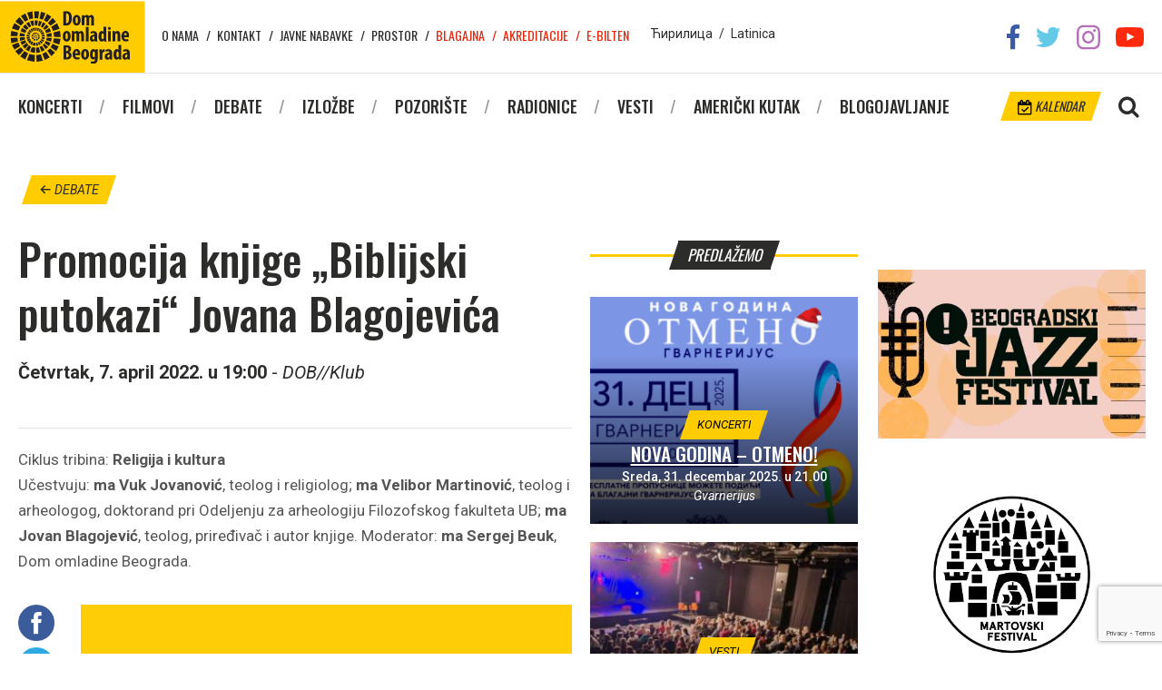

--- FILE ---
content_type: text/html; charset=UTF-8
request_url: https://domomladine.org/debate/promocija-knjige-biblijski-putokazi-jovana-blagojevica/
body_size: 10446
content:
<!DOCTYPE html>
<html lang="en-US" class="no-js">
<head>
	
	<meta charset="UTF-8">
	<meta name="viewport" content="width=device-width, initial-scale=1">
	<meta property="fb:app_id" content="1622820574432773" />
	<link rel="profile" href="//gmpg.org/xfn/11">
		<meta name='robots' content='index, follow, max-image-preview:large, max-snippet:-1, max-video-preview:-1' />
	<style>img:is([sizes="auto" i], [sizes^="auto," i]) { contain-intrinsic-size: 3000px 1500px }</style>
	
	<!-- This site is optimized with the Yoast SEO plugin v25.3.1 - https://yoast.com/wordpress/plugins/seo/ -->
	<title>Promocija knjige „Biblijski putokazi“ Jovana Blagojevića | Dom omladine Beograda</title>
	<link rel="canonical" href="https://domomladine.org/debate/promocija-knjige-biblijski-putokazi-jovana-blagojevica/" />
	<meta property="og:locale" content="en_US" />
	<meta property="og:type" content="article" />
	<meta property="og:title" content="Promocija knjige „Biblijski putokazi“ Jovana Blagojevića | Dom omladine Beograda" />
	<meta property="og:description" content="Biblija predstavlja ne samo osnovni dokument hrišćanske vere, već i svojevrsan zbornik drevnoorijentalne književnosti, istorijskih i legendarnih predanja koja se ne tiču samo opšte kulture ili antičkog Izraila. Naime, u vreme kada antički Izrail stupa na istorijsku pozornici, velike civilizacije Sumera, Akada&#8230; bile su već davna prošlost, a njihovi osnivači i vladari su se u [&hellip;]" />
	<meta property="og:url" content="https://domomladine.org/debate/promocija-knjige-biblijski-putokazi-jovana-blagojevica/" />
	<meta property="og:site_name" content="Dom omladine Beograda" />
	<meta property="article:publisher" content="https://sr-rs.facebook.com/domomladinebeograd/" />
	<meta property="og:image" content="https://domomladine.org/wp-content/uploads/2020/07/DOB-logo.jpg" />
	<meta property="og:image:width" content="600" />
	<meta property="og:image:height" content="500" />
	<meta property="og:image:type" content="image/jpeg" />
	<meta name="twitter:card" content="summary_large_image" />
	<meta name="twitter:site" content="@domomladinebg" />
	<meta name="twitter:label1" content="Est. reading time" />
	<meta name="twitter:data1" content="1 minute" />
	<script type="application/ld+json" class="yoast-schema-graph">{"@context":"https://schema.org","@graph":[{"@type":"WebPage","@id":"https://domomladine.org/debate/promocija-knjige-biblijski-putokazi-jovana-blagojevica/","url":"https://domomladine.org/debate/promocija-knjige-biblijski-putokazi-jovana-blagojevica/","name":"Promocija knjige „Biblijski putokazi“ Jovana Blagojevića | Dom omladine Beograda","isPartOf":{"@id":"https://domomladine.org/#website"},"primaryImageOfPage":{"@id":"https://domomladine.org/debate/promocija-knjige-biblijski-putokazi-jovana-blagojevica/#primaryimage"},"image":{"@id":"https://domomladine.org/debate/promocija-knjige-biblijski-putokazi-jovana-blagojevica/#primaryimage"},"thumbnailUrl":"https://domomladine.org/wp-content/uploads/2020/07/DOB-logo.jpg","datePublished":"2022-04-03T11:07:43+00:00","breadcrumb":{"@id":"https://domomladine.org/debate/promocija-knjige-biblijski-putokazi-jovana-blagojevica/#breadcrumb"},"inLanguage":"en-US","potentialAction":[{"@type":"ReadAction","target":["https://domomladine.org/debate/promocija-knjige-biblijski-putokazi-jovana-blagojevica/"]}]},{"@type":"ImageObject","inLanguage":"en-US","@id":"https://domomladine.org/debate/promocija-knjige-biblijski-putokazi-jovana-blagojevica/#primaryimage","url":"https://domomladine.org/wp-content/uploads/2020/07/DOB-logo.jpg","contentUrl":"https://domomladine.org/wp-content/uploads/2020/07/DOB-logo.jpg","width":600,"height":500},{"@type":"BreadcrumbList","@id":"https://domomladine.org/debate/promocija-knjige-biblijski-putokazi-jovana-blagojevica/#breadcrumb","itemListElement":[{"@type":"ListItem","position":1,"name":"Home","item":"https://domomladine.org/"},{"@type":"ListItem","position":2,"name":"Debate","item":"https://domomladine.org/debate/"},{"@type":"ListItem","position":3,"name":"Promocija knjige „Biblijski putokazi“ Jovana Blagojevića"}]},{"@type":"WebSite","@id":"https://domomladine.org/#website","url":"https://domomladine.org/","name":"Dom omladine Beograda","description":"Centar kulture i obrazovanja posvećen mladima","publisher":{"@id":"https://domomladine.org/#organization"},"potentialAction":[{"@type":"SearchAction","target":{"@type":"EntryPoint","urlTemplate":"https://domomladine.org/?s={search_term_string}"},"query-input":{"@type":"PropertyValueSpecification","valueRequired":true,"valueName":"search_term_string"}}],"inLanguage":"en-US"},{"@type":"Organization","@id":"https://domomladine.org/#organization","name":"Dom omladine Beograda","url":"https://domomladine.org/","logo":{"@type":"ImageObject","inLanguage":"en-US","@id":"https://domomladine.org/#/schema/logo/image/","url":"https://domomladine.org/wp-content/uploads/2018/05/logo-dob-zuti.jpg","contentUrl":"https://domomladine.org/wp-content/uploads/2018/05/logo-dob-zuti.jpg","width":518,"height":518,"caption":"Dom omladine Beograda"},"image":{"@id":"https://domomladine.org/#/schema/logo/image/"},"sameAs":["https://sr-rs.facebook.com/domomladinebeograd/","https://x.com/domomladinebg","https://www.instagram.com/domomladinebeograda/","https://www.youtube.com/channel/UCRgUGLjulifkYR89Wtr16AA"]}]}</script>
	<!-- / Yoast SEO plugin. -->


<link rel='dns-prefetch' href='//translate.google.com' />
<link rel='dns-prefetch' href='//fonts.googleapis.com' />
<script type="text/javascript">
/* <![CDATA[ */
window._wpemojiSettings = {"baseUrl":"https:\/\/s.w.org\/images\/core\/emoji\/16.0.1\/72x72\/","ext":".png","svgUrl":"https:\/\/s.w.org\/images\/core\/emoji\/16.0.1\/svg\/","svgExt":".svg","source":{"concatemoji":"https:\/\/domomladine.org\/wp-includes\/js\/wp-emoji-release.min.js?ver=6.8.3"}};
/*! This file is auto-generated */
!function(s,n){var o,i,e;function c(e){try{var t={supportTests:e,timestamp:(new Date).valueOf()};sessionStorage.setItem(o,JSON.stringify(t))}catch(e){}}function p(e,t,n){e.clearRect(0,0,e.canvas.width,e.canvas.height),e.fillText(t,0,0);var t=new Uint32Array(e.getImageData(0,0,e.canvas.width,e.canvas.height).data),a=(e.clearRect(0,0,e.canvas.width,e.canvas.height),e.fillText(n,0,0),new Uint32Array(e.getImageData(0,0,e.canvas.width,e.canvas.height).data));return t.every(function(e,t){return e===a[t]})}function u(e,t){e.clearRect(0,0,e.canvas.width,e.canvas.height),e.fillText(t,0,0);for(var n=e.getImageData(16,16,1,1),a=0;a<n.data.length;a++)if(0!==n.data[a])return!1;return!0}function f(e,t,n,a){switch(t){case"flag":return n(e,"\ud83c\udff3\ufe0f\u200d\u26a7\ufe0f","\ud83c\udff3\ufe0f\u200b\u26a7\ufe0f")?!1:!n(e,"\ud83c\udde8\ud83c\uddf6","\ud83c\udde8\u200b\ud83c\uddf6")&&!n(e,"\ud83c\udff4\udb40\udc67\udb40\udc62\udb40\udc65\udb40\udc6e\udb40\udc67\udb40\udc7f","\ud83c\udff4\u200b\udb40\udc67\u200b\udb40\udc62\u200b\udb40\udc65\u200b\udb40\udc6e\u200b\udb40\udc67\u200b\udb40\udc7f");case"emoji":return!a(e,"\ud83e\udedf")}return!1}function g(e,t,n,a){var r="undefined"!=typeof WorkerGlobalScope&&self instanceof WorkerGlobalScope?new OffscreenCanvas(300,150):s.createElement("canvas"),o=r.getContext("2d",{willReadFrequently:!0}),i=(o.textBaseline="top",o.font="600 32px Arial",{});return e.forEach(function(e){i[e]=t(o,e,n,a)}),i}function t(e){var t=s.createElement("script");t.src=e,t.defer=!0,s.head.appendChild(t)}"undefined"!=typeof Promise&&(o="wpEmojiSettingsSupports",i=["flag","emoji"],n.supports={everything:!0,everythingExceptFlag:!0},e=new Promise(function(e){s.addEventListener("DOMContentLoaded",e,{once:!0})}),new Promise(function(t){var n=function(){try{var e=JSON.parse(sessionStorage.getItem(o));if("object"==typeof e&&"number"==typeof e.timestamp&&(new Date).valueOf()<e.timestamp+604800&&"object"==typeof e.supportTests)return e.supportTests}catch(e){}return null}();if(!n){if("undefined"!=typeof Worker&&"undefined"!=typeof OffscreenCanvas&&"undefined"!=typeof URL&&URL.createObjectURL&&"undefined"!=typeof Blob)try{var e="postMessage("+g.toString()+"("+[JSON.stringify(i),f.toString(),p.toString(),u.toString()].join(",")+"));",a=new Blob([e],{type:"text/javascript"}),r=new Worker(URL.createObjectURL(a),{name:"wpTestEmojiSupports"});return void(r.onmessage=function(e){c(n=e.data),r.terminate(),t(n)})}catch(e){}c(n=g(i,f,p,u))}t(n)}).then(function(e){for(var t in e)n.supports[t]=e[t],n.supports.everything=n.supports.everything&&n.supports[t],"flag"!==t&&(n.supports.everythingExceptFlag=n.supports.everythingExceptFlag&&n.supports[t]);n.supports.everythingExceptFlag=n.supports.everythingExceptFlag&&!n.supports.flag,n.DOMReady=!1,n.readyCallback=function(){n.DOMReady=!0}}).then(function(){return e}).then(function(){var e;n.supports.everything||(n.readyCallback(),(e=n.source||{}).concatemoji?t(e.concatemoji):e.wpemoji&&e.twemoji&&(t(e.twemoji),t(e.wpemoji)))}))}((window,document),window._wpemojiSettings);
/* ]]> */
</script>
<link rel='stylesheet' id='css-0-css' href='https://domomladine.org/wp-content/mmr/74ee08d0-1765982772.min.css' type='text/css' media='all' />
<style id='wp-emoji-styles-inline-css' type='text/css'>

	img.wp-smiley, img.emoji {
		display: inline !important;
		border: none !important;
		box-shadow: none !important;
		height: 1em !important;
		width: 1em !important;
		margin: 0 0.07em !important;
		vertical-align: -0.1em !important;
		background: none !important;
		padding: 0 !important;
	}
</style>
<link rel='stylesheet' id='css-1-css' href='https://domomladine.org/wp-content/mmr/a0d4166b-1766501346.min.css' type='text/css' media='all' />
<link rel='stylesheet' id='css-2-css' href='https://domomladine.org/wp-content/mmr/33ab0ec6-1750799433.min.css' type='text/css' media='all' />
<link rel='stylesheet' id='google-fonts-css' href='https://fonts.googleapis.com/css?family=Oswald%3A400%2C500%2C700%7CRoboto%3A400%2C400i%2C500%2C700&#038;ver=6.8.3' type='text/css' media='all' />
<link rel='stylesheet' id='css-3-css' href='https://domomladine.org/wp-content/mmr/fde7277e-1750799439.min.css' type='text/css' media='all' />
<script type="text/javascript" src="https://domomladine.org/wp-content/mmr/406d0623-1733731242.min.js" id="js-4-js"></script>
<script type="text/javascript" id="js-4-js-after">
/* <![CDATA[ */
wp.i18n.setLocaleData( { 'text direction\u0004ltr': [ 'ltr' ] } );
/* ]]> */
</script>
<script type="text/javascript" src="https://domomladine.org/wp-content/mmr/a4950ac3-1701940919.min.js" id="js-5-js"></script>
<script type="text/javascript" src="https://domomladine.org/wp-content/mmr/e3fc0ce5-1750781559.min.js" id="js-6-js"></script>
<link rel="https://api.w.org/" href="https://domomladine.org/wp-json/" /><link rel="EditURI" type="application/rsd+xml" title="RSD" href="https://domomladine.org/xmlrpc.php?rsd" />
<meta name="generator" content="WordPress 6.8.3" />
<link rel='shortlink' href='https://domomladine.org/?p=35051' />
<link rel="alternate" title="oEmbed (JSON)" type="application/json+oembed" href="https://domomladine.org/wp-json/oembed/1.0/embed?url=https%3A%2F%2Fdomomladine.org%2Fdebate%2Fpromocija-knjige-biblijski-putokazi-jovana-blagojevica%2F" />
<link rel="alternate" title="oEmbed (XML)" type="text/xml+oembed" href="https://domomladine.org/wp-json/oembed/1.0/embed?url=https%3A%2F%2Fdomomladine.org%2Fdebate%2Fpromocija-knjige-biblijski-putokazi-jovana-blagojevica%2F&#038;format=xml" />
<link rel="icon" href="https://domomladine.org/wp-content/uploads/2018/06/cropped-favicon-32x32.png" sizes="32x32" />
<link rel="icon" href="https://domomladine.org/wp-content/uploads/2018/06/cropped-favicon-192x192.png" sizes="192x192" />
<link rel="apple-touch-icon" href="https://domomladine.org/wp-content/uploads/2018/06/cropped-favicon-180x180.png" />
<meta name="msapplication-TileImage" content="https://domomladine.org/wp-content/uploads/2018/06/cropped-favicon-270x270.png" />
		<style type="text/css" id="wp-custom-css">
			.wpcf7-list-item{display:block}		</style>
			<!-- Global site tag (gtag.js) - Google Analytics -->
<script async src="https://www.googletagmanager.com/gtag/js?id=G-L0P7KCB8P0"></script>
<script>
  window.dataLayer = window.dataLayer || [];
  function gtag(){dataLayer.push(arguments)};
  gtag('js', new Date());

  gtag('config', 'G-L0P7KCB8P0');
</script>
</head>
<body data-rsssl=1 class="wp-singular debate-template-default single single-debate postid-35051 wp-theme-dob debate-promocija-knjige-biblijski-putokazi-jovana-blagojevica">
		<div id="fb-root"></div>
	<script>(function(d, s, id) {
	  var js, fjs = d.getElementsByTagName(s)[0];
	  if (d.getElementById(id)) return;
	  js = d.createElement(s); js.id = id;
	  js.src = 'https://connect.facebook.net/en_US/sdk.js#xfbml=1&version=v2.12';
	  fjs.parentNode.insertBefore(js, fjs);
	}(document, 'script', 'facebook-jssdk'));</script>
	

	<div id="page" class="site CyrLatConvert">
		<div id="mobnav">
	<div class="close-holder">
		<span class="dashicons dashicons-no"></span>
	</div>

	<div class="lang-switch">
		<a href="#cyr" class="swtcyr CyrLatIgnore">Ћирилица</a>
		<span class="separator">/</span>
		<a href="#lat" class="swtlat CyrLatIgnore">Latinica</a>
	</div><!-- .lang-switch -->

	<div class="main-menu-mob">
		<div class="menu-glavni-container"><ul id="menu-glavni" class="menu"><li id="menu-item-12862" class="menu-item menu-item-type-custom menu-item-object-custom menu-item-12862"><a href="/koncerti/">Koncerti</a></li>
<li id="menu-item-12863" class="menu-item menu-item-type-custom menu-item-object-custom menu-item-12863"><a href="/filmovi/">Filmovi</a></li>
<li id="menu-item-12864" class="menu-item menu-item-type-custom menu-item-object-custom menu-item-12864"><a href="/debate/">Debate</a></li>
<li id="menu-item-12865" class="menu-item menu-item-type-custom menu-item-object-custom menu-item-12865"><a href="/izlozbe/">Izložbe</a></li>
<li id="menu-item-12866" class="menu-item menu-item-type-custom menu-item-object-custom menu-item-12866"><a href="/predstave/">Pozorište</a></li>
<li id="menu-item-12867" class="menu-item menu-item-type-custom menu-item-object-custom menu-item-12867"><a href="/radionice/">Radionice</a></li>
<li id="menu-item-26756" class="menu-item menu-item-type-taxonomy menu-item-object-category menu-item-26756"><a href="https://domomladine.org/vesti/">Vesti</a></li>
<li id="menu-item-12868" class="menu-item menu-item-type-custom menu-item-object-custom menu-item-12868"><a href="/americki-kutak/">Američki kutak</a></li>
<li id="menu-item-12869" class="menu-item menu-item-type-custom menu-item-object-custom menu-item-12869"><a target="_blank" href="http://arhiv.domomladine.org/">Blogojavljanje</a></li>
</ul></div>	</div>

	<div class="top-menu-mob">
		<div class="menu-top-container"><ul id="menu-top" class="menu"><li id="menu-item-5750" class="menu-item menu-item-type-post_type menu-item-object-page menu-item-5750"><a href="https://domomladine.org/o-nama/">O nama</a></li>
<li id="menu-item-5749" class="menu-item menu-item-type-post_type menu-item-object-page menu-item-5749"><a href="https://domomladine.org/kontakt/">Kontakt</a></li>
<li id="menu-item-26705" class="menu-item menu-item-type-taxonomy menu-item-object-category menu-item-26705"><a href="https://domomladine.org/javne-nabavke/">Javne nabavke</a></li>
<li id="menu-item-27838" class="menu-item menu-item-type-post_type menu-item-object-page menu-item-27838"><a href="https://domomladine.org/prostor/">Prostor</a></li>
<li id="menu-item-17002" class="external-link menu-item menu-item-type-custom menu-item-object-custom menu-item-17002"><a target="_blank" href="https://efinity.rs/">Blagajna</a></li>
<li id="menu-item-17003" class="external-link menu-item menu-item-type-post_type menu-item-object-page menu-item-17003"><a href="https://domomladine.org/akreditacije/">Akreditacije</a></li>
<li id="menu-item-17014" class="external-link menu-item menu-item-type-post_type menu-item-object-page menu-item-17014"><a href="https://domomladine.org/e-bilten/">E-bilten</a></li>
</ul></div>	</div>
</div>

		<header id="masthead" class="site-header" role="banner">
			<div class="site-header-main">
				<div class="wrapper">
					<ul class="social-networks">
						<li><a href="https://sr-rs.facebook.com/domomladinebeograd/" target="_blank" rel="noopener noreferrer"><img src="https://domomladine.org/wp-content/themes/dob/img/soc/fb.png"></a></li>
						<li><a href="https://twitter.com/domomladinebg" target="_blank" rel="noopener noreferrer"><img src="https://domomladine.org/wp-content/themes/dob/img/soc/tw.png"></a></li>
						<li><a href="https://www.instagram.com/domomladinebeograda/" target="_blank" rel="noopener noreferrer"><img src="https://domomladine.org/wp-content/themes/dob/img/soc/ig.png"></a></li>
						<li><a href="https://www.youtube.com/channel/UCRgUGLjulifkYR89Wtr16AA" target="_blank" rel="noopener noreferrer"><img src="https://domomladine.org/wp-content/themes/dob/img/soc/yt.png"></a></li>
					</ul><!-- .social-networks -->

					<div class="site-branding">
						<a href="https://domomladine.org">
							<img width="160" height="80" src="https://domomladine.org/wp-content/themes/dob/img/logo.svg" class="logo-lat" style="display:none">
							<img width="160" height="80" src="https://domomladine.org/wp-content/themes/dob/img/logo-cyr.svg" class="logo-cyr" style="display:none">
						</a>
					</div><!-- .site-branding -->

					<div class="top-menu">
						<nav id="top-navigation" class="top-navigation" role="navigation" aria-label="Top Menu">
							<div class="menu-top-container"><ul id="menu-top-1" class="menu"><li class="menu-item menu-item-type-post_type menu-item-object-page menu-item-5750"><a href="https://domomladine.org/o-nama/">O nama</a></li>
<li class="menu-item menu-item-type-post_type menu-item-object-page menu-item-5749"><a href="https://domomladine.org/kontakt/">Kontakt</a></li>
<li class="menu-item menu-item-type-taxonomy menu-item-object-category menu-item-26705"><a href="https://domomladine.org/javne-nabavke/">Javne nabavke</a></li>
<li class="menu-item menu-item-type-post_type menu-item-object-page menu-item-27838"><a href="https://domomladine.org/prostor/">Prostor</a></li>
<li class="external-link menu-item menu-item-type-custom menu-item-object-custom menu-item-17002"><a target="_blank" href="https://efinity.rs/">Blagajna</a></li>
<li class="external-link menu-item menu-item-type-post_type menu-item-object-page menu-item-17003"><a href="https://domomladine.org/akreditacije/">Akreditacije</a></li>
<li class="external-link menu-item menu-item-type-post_type menu-item-object-page menu-item-17014"><a href="https://domomladine.org/e-bilten/">E-bilten</a></li>
</ul></div>						</nav><!-- .top-navigation -->
					</div>

					<div class="lang-switch">
						<a href="#cyr" class="swtcyr CyrLatIgnore">Ћирилица</a>
						<span class="separator">/</span>
						<a href="#lat" class="swtlat CyrLatIgnore">Latinica</a>
					</div><!-- .lang-switch -->

					<div id="google_translate_element" class="CyrLatIgnore"></div>
				</div><!-- .wrapper -->
			</div><!-- .site-header-main -->

			<div class="site-header-under">
				<div class="wrapper">
					<div class="site-search">
						<img class="search-toggler" src="https://domomladine.org/wp-content/themes/dob/img/magnify.png">
						<div class="search-holder">
							<div class="close-holder">
								<span class="dashicons dashicons-no"></span>
							</div>
							<form role="search" method="get" class="search-form" action="https://domomladine.org/">
	<input type="search" class="search-field" placeholder="Pretraga&hellip;" value="" name="s" />
	<button type="submit" class="search-submit">Pretraži</button>
</form>
						</div>
					</div>

					<a href="https://domomladine.org/kalendar/" class="calendar tilted"><img src="https://domomladine.org/wp-content/themes/dob/img/cale.png"> Kalendar</a>

					<div class="mob-menu-open">
						<span class="dashicons dashicons-menu"></span>
					</div>

					<div id="site-header-menu" class="site-header-menu">
						<nav id="site-navigation" class="main-navigation" role="navigation" aria-label="Primary Menu">
							<div class="menu-glavni-container"><ul id="menu-glavni-1" class="menu"><li class="menu-item menu-item-type-custom menu-item-object-custom menu-item-12862"><a href="/koncerti/">Koncerti</a></li>
<li class="menu-item menu-item-type-custom menu-item-object-custom menu-item-12863"><a href="/filmovi/">Filmovi</a></li>
<li class="menu-item menu-item-type-custom menu-item-object-custom menu-item-12864"><a href="/debate/">Debate</a></li>
<li class="menu-item menu-item-type-custom menu-item-object-custom menu-item-12865"><a href="/izlozbe/">Izložbe</a></li>
<li class="menu-item menu-item-type-custom menu-item-object-custom menu-item-12866"><a href="/predstave/">Pozorište</a></li>
<li class="menu-item menu-item-type-custom menu-item-object-custom menu-item-12867"><a href="/radionice/">Radionice</a></li>
<li class="menu-item menu-item-type-taxonomy menu-item-object-category menu-item-26756"><a href="https://domomladine.org/vesti/">Vesti</a></li>
<li class="menu-item menu-item-type-custom menu-item-object-custom menu-item-12868"><a href="/americki-kutak/">Američki kutak</a></li>
<li class="menu-item menu-item-type-custom menu-item-object-custom menu-item-12869"><a target="_blank" href="http://arhiv.domomladine.org/">Blogojavljanje</a></li>
</ul></div>						</nav><!-- .main-navigation -->
					</div><!-- .site-header-menu -->
				</div><!-- .wrapper -->
			</div><!-- .site-header-under -->
		</header><!-- .site-header -->

		<div id="content" class="site-content">

	<div class="wrapper">

							<p class="back-to-all"><a href="/debate/" class="tilted"><span class="dashicons dashicons-arrow-left-alt"></span> debate</a></p>
		
		<div class="grid-uniform">

			<div class="post-content grid-item one-half xxlarge--one-whole">

				
					
						<article id="post-35051" class="post-35051 debate type-debate status-publish has-post-thumbnail hentry">
	<header class="entry-header">
		<h1 class="entry-title">
			<span class="main-title">Promocija knjige „Biblijski putokazi“ Jovana Blagojevića</span>
					</h1>

				<p class="entry-datetime">
			<b>Četvrtak, 7. april 2022. u 19:00</b>
			- <i>DOB//Klub</i>		</p>
		
     	<div class="fb-like" data-href="https://domomladine.org/debate/promocija-knjige-biblijski-putokazi-jovana-blagojevica/" data-layout="standard" data-action="like" data-show-faces="false"></div>

		<div class="entry-excerpt">
			<p>Ciklus tribina: <strong>Religija i kultura</strong></p>
<p>Učestvuju: <strong>ma Vuk Jovanović</strong>, teolog i religiolog; <strong>ma Velibor Martinović</strong>, teolog i arheologog, doktorand pri Odeljenju za arheologiju Filozofskog fakulteta UB; <strong>ma Jovan Blagojević</strong>, teolog, priređivač i autor knjige. Moderator: <strong>ma Sergej Beuk</strong>, Dom omladine Beograda.</p>
		</div>
	</header><!-- .entry-header -->

		<div class="entry-content">
		<div class="post-share">
	<ul>
		<li>
			<a href="http://www.facebook.com/sharer.php?u=https://domomladine.org/debate/promocija-knjige-biblijski-putokazi-jovana-blagojevica/" target="_blank">
				<img src="https://domomladine.org/wp-content/themes/dob/img/soc/round/facebook.png" width="40" title="Facebook" alt="Share on Facebook">
			</a>
		</li>
		<li>
			<a href="http://twitter.com/share?url=https://domomladine.org/debate/promocija-knjige-biblijski-putokazi-jovana-blagojevica/&amp;text=Promocija+knjige+%E2%80%9EBiblijski+putokazi%E2%80%9C+Jovana+Blagojevi%C4%87a&amp;via=DomOmladineBG" target="&quot;_blank&quot;">
				<img src="https://domomladine.org/wp-content/themes/dob/img/soc/round/twitter.png" width="40" title="Twitter" alt="Tweet about this on Twitter">
			</a>
		</li>
		<li>
			<a href="javascript:void((function()%7Bvar%20e=document.createElement('script');e.setAttribute('type','text/javascript');e.setAttribute('charset','UTF-8');e.setAttribute('src','//assets.pinterest.com/js/pinmarklet.js?r='+Math.random()*99999999);document.body.appendChild(e)%7D)());">
				<img src="https://domomladine.org/wp-content/themes/dob/img/soc/round/pinterest.png" width="40" title="Pinterest" alt="Pin on Pinterest">
			</a>
		</li>
		<li>
			<a href="mailto:?subject=%26#8220;Promocija knjige „Biblijski putokazi“ Jovana Blagojevića%26#8221;&amp;body=%20https://domomladine.org/debate/promocija-knjige-biblijski-putokazi-jovana-blagojevica/">
				<img src="https://domomladine.org/wp-content/themes/dob/img/soc/round/email.png" width="40" title="Email" alt="Email this to someone">
			</a>
		</li>
	</ul>
</div>

				<div class="entry-thumbnail">
			<img width="600" height="500" src="//domomladine.org/wp-content/plugins/a3-lazy-load/assets/images/lazy_placeholder.gif" data-lazy-type="image" data-src="https://domomladine.org/wp-content/uploads/2020/07/DOB-logo.jpg" class="lazy lazy-hidden attachment-post-thumbnail size-post-thumbnail wp-post-image" alt="" decoding="async" fetchpriority="high" srcset="" data-srcset="https://domomladine.org/wp-content/uploads/2020/07/DOB-logo.jpg 600w, https://domomladine.org/wp-content/uploads/2020/07/DOB-logo-300x250.jpg 300w, https://domomladine.org/wp-content/uploads/2020/07/DOB-logo-264x220.jpg 264w, https://domomladine.org/wp-content/uploads/2020/07/DOB-logo-525x438.jpg 525w" sizes="(max-width: 600px) 100vw, 600px" />		</div>
		
		<p>Biblija predstavlja ne samo osnovni dokument hrišćanske vere, već i svojevrsan zbornik drevnoorijentalne književnosti, istorijskih i legendarnih predanja koja se ne tiču samo opšte kulture ili antičkog Izraila. Naime, u vreme kada antički Izrail stupa na istorijsku pozornici, velike civilizacije Sumera, Akada&#8230; bile su već davna prošlost, a njihovi osnivači i vladari su se u usmenim i pisanim predanjima iz istorije selili u legende, legende koje svoje jasne ili prikrivene tragove možemo da prepoznamo i u biblijskim narativima, kiževnim obrascima, verovanjima, polemikama&#8230; U tom kontekstu, Biblija predstavlja svojevrsan most kojim se povezuje rana hrišćanska civilizacija pa i njeni savremeni sekularizovani nastavljači sa jedne strane, i drevne, tajanstvene civilizacije, biblijskog Orijenta sa druge. Razumevanje kulturologije, poznavanje arheologije i prepoznavanje varijabilnosti biblijskih predanja, stoga, predstavlja način da se bolje upoznamo ne samo sa drevnim, temeljnim, predanjima svog sveta, već i da bolje razumemo taj svet u njegovoj savremenoj formi. Svakako, značaj upoznavanja Biblije i njenog sveta ne iscrpljuje se na kulturološko-civilizacijskom nivou budući da je ona bila i ostala osnovni udžbenik judeo-hrišćanske vere, nešto što je za Oce Crkve i učitelje predstavljalo beskonačnu radost, interesovanje i duhovni intelektualni rast, a što je danas – prema rečima o. Aleksandra Šmemana – zastareli tekst bez mnogo značaja za život. Nadamo se da će izdanje Biblijski putokazi biti jedno od onih koji će da podstaknu novo interesovanje za ove drevne, a opet veoma savremene, tekstove.</p>
<p>&nbsp;</p>
	</div><!-- .entry-content -->
	</article><!-- #post-## -->

					
				
				<div class="posts-nav">
															<div class="nav-prev">
						<p class="nav-title"><a href="https://domomladine.org/debate/tribina-odnos-filozofije-i-psihoanalize/">&larr; prethodni</a></p>
						<a href="https://domomladine.org/debate/tribina-odnos-filozofije-i-psihoanalize/"><img width="150" height="150" src="//domomladine.org/wp-content/plugins/a3-lazy-load/assets/images/lazy_placeholder.gif" data-lazy-type="image" data-src="https://domomladine.org/wp-content/uploads/2020/07/DOB-logo-150x150.jpg" class="lazy lazy-hidden attachment-thumbnail size-thumbnail wp-post-image" alt="" decoding="async" loading="lazy" /></a>
						<div class="nav-info">
							<h3 class="entry-title">
								<a href="https://domomladine.org/debate/tribina-odnos-filozofije-i-psihoanalize/">
									<span class="main-title">Tribina: Odnos filozofije i psihoanalize</span>
																	</a>
							</h3>
							<span>Utorak, 5. april 2022. u 19:00</span>
							<span>DOB//Tribinska sala</span>
						</div>
					</div>
															<div class="nav-next">
						<p class="nav-title"><a href="https://domomladine.org/debate/promocija-knjige-blank-fede-stukana/">sledeći &rarr;</a></p>
						<a href="https://domomladine.org/debate/promocija-knjige-blank-fede-stukana/"><img width="150" height="150" src="//domomladine.org/wp-content/plugins/a3-lazy-load/assets/images/lazy_placeholder.gif" data-lazy-type="image" data-src="https://domomladine.org/wp-content/uploads/2022/04/blank-05b-150x150.jpg" class="lazy lazy-hidden attachment-thumbnail size-thumbnail wp-post-image" alt="" decoding="async" loading="lazy" /></a>
						<div class="nav-info">
							<h3 class="entry-title">
								<a href="https://domomladine.org/debate/promocija-knjige-blank-fede-stukana/">
									<span class="main-title">Promocija knjige &#8220;Blank&#8221; Feđe Štukana</span>
																	</a>
							</h3>
							<span>Sreda, 6. april 2022. u 19:00</span>
							<span>DOB//Amerikana</span>
						</div>
					</div>
									</div>

				<h1><span>Komentari</span></h1>

				<div class="fb-comments" data-href="https://domomladine.org/debate/promocija-knjige-biblijski-putokazi-jovana-blagojevica/" data-numposts="5"></div>

			</div>

			<div class="related-sidebar grid-item one-quarter xxlarge--three-fifths large--one-whole">
				<div class="additional-sidebar">

	
	
	<h4><span>predlažemo</span></h4>

	<div class="events-slider-wrapper">
							<div class="event-slide" style="background-image: url('https://domomladine.org/wp-content/uploads/2025/12/Otmeno_25_IG_Post_Kocka-337x238.png');">
			<a href="https://domomladine.org/koncerti/nova-godina-otmeno-2025/">
				<img src="https://domomladine.org/wp-content/uploads/2025/12/Otmeno_25_IG_Post_Kocka-337x238.png">
			</a>
			<div class="slide-data">
								<a href="https://domomladine.org/koncerti/" class="tilted">
								
					koncerti				</a>
				<h3 class="entry-title">
					<a href="https://domomladine.org/koncerti/nova-godina-otmeno-2025/">
						<span class="main-title">NOVA GODINA – OTMENO!</span>
											</a>
				</h3>
				<p class="slide-location">Sreda, 31. decembar 2025. u 21.00</p>
				<p class="slide-date">Gvarnerijus</p>
			</div>
		</div>
						<div class="event-slide" style="background-image: url('https://domomladine.org/wp-content/uploads/2025/04/Studio-Centar-publika-337x238.jpg');">
			<a href="https://domomladine.org/uspesno-zavrsena-pozorisna-jesen-za-tinejdzere-u-domu-omladine-beograda/">
				<img src="https://domomladine.org/wp-content/uploads/2025/04/Studio-Centar-publika-337x238.jpg">
			</a>
			<div class="slide-data">
								<a href="https://domomladine.org/vesti/" class="tilted">	
								
					vesti				</a>
				<h3 class="entry-title">
					<a href="https://domomladine.org/uspesno-zavrsena-pozorisna-jesen-za-tinejdzere-u-domu-omladine-beograda/">
						<span class="main-title">USPEŠNO ZAVRŠENA POZORIŠNA JESEN ZA TINEJDŽERE U DOMU OMLADINE BEOGRADA</span>
											</a>
				</h3>
				<p class="slide-location"></p>
				<p class="slide-date"></p>
			</div>
		</div>
						<div class="event-slide" style="background-image: url('https://domomladine.org/wp-content/uploads/2020/07/DOB-logo-337x238.jpg');">
			<a href="https://domomladine.org/besplatno-psiholosko-savetovaliste-doma-omladine-putem-interneta/">
				<img src="https://domomladine.org/wp-content/uploads/2020/07/DOB-logo-337x238.jpg">
			</a>
			<div class="slide-data">
								<a href="https://domomladine.org/vesti/" class="tilted">	
								
					vesti				</a>
				<h3 class="entry-title">
					<a href="https://domomladine.org/besplatno-psiholosko-savetovaliste-doma-omladine-putem-interneta/">
						<span class="main-title">Besplatno psihološko savetovalište Doma omladine putem interneta</span>
											</a>
				</h3>
				<p class="slide-location">*</p>
				<p class="slide-date"></p>
			</div>
		</div>
						<div class="event-slide" style="background-image: url('https://domomladine.org/wp-content/uploads/2025/05/dob-kocka-01-337x238.jpg');">
			<a href="https://domomladine.org/dom-omladine-beograda-pokrece-podkast-razgovori-sa-kreativcima-kao-podstrek-mladima/">
				<img src="https://domomladine.org/wp-content/uploads/2025/05/dob-kocka-01-337x238.jpg">
			</a>
			<div class="slide-data">
								<a href="https://domomladine.org/vesti/" class="tilted">	
								
					vesti				</a>
				<h3 class="entry-title">
					<a href="https://domomladine.org/dom-omladine-beograda-pokrece-podkast-razgovori-sa-kreativcima-kao-podstrek-mladima/">
						<span class="main-title">DOM OMLADINE BEOGRADA POKREĆE PODKAST: RAZGOVORI SA KREATIVCIMA KAO PODSTREK MLADIMA!</span>
											</a>
				</h3>
				<p class="slide-location"></p>
				<p class="slide-date"></p>
			</div>
		</div>
			</div>


</div>
			</div>

			<div class="banner-sidebar grid-item one-quarter xxlarge--two-fifths large--one-whole">
				<div class="banners">
	<p><a href="http://bjf.rs/" target="_blank" rel="noopener"><img decoding="async" class="lazy lazy-hidden alignnone size-full wp-image-29154" src="//domomladine.org/wp-content/plugins/a3-lazy-load/assets/images/lazy_placeholder.gif" data-lazy-type="image" data-src="https://domomladine.org/wp-content/uploads/2024/12/BJF-03.jpg" alt="belgrade jazz fest" /></a></p>
<p><a href="https://www.martovski.rs/ " target="_blank" rel="noopener"><img loading="lazy" decoding="async" class="lazy lazy-hidden alignnone wp-image-26934" src="//domomladine.org/wp-content/plugins/a3-lazy-load/assets/images/lazy_placeholder.gif" data-lazy-type="image" data-src="https://domomladine.org/wp-content/uploads/2019/03/Martovski-Festival-Logo.jpg" alt="fedis festival" width="336" height="250" data-wp-editing="1" /></a></p>
<p><a href="https://www.youtube.com/playlist?list=PL1M0eDaXFtMLLSMhGVvxJ6YdWHOGmVFT4" target="_blank" rel="noopener"><img loading="lazy" decoding="async" class="lazy lazy-hidden alignnone wp-image-26934" src="//domomladine.org/wp-content/plugins/a3-lazy-load/assets/images/lazy_placeholder.gif" data-lazy-type="image" data-src="https://domomladine.org/wp-content/uploads/2025/05/DOBKAST-2.jpg" alt="Dobkast" width="395" height="249" data-wp-editing="1" /></a></p>
</div>
			</div>

		</div>

	</div>

		</div><!-- .site-content -->

		<footer id="colophon" class="site-footer" role="contentinfo">
			<div class="wrapper">
				<div class="grid-uniform">
					<div class="footer-logo grid-item one-quarter xlarge--one-whole small--one-whole">
						<a href="https://domomladine.org"><img src="https://domomladine.org/wp-content/themes/dob/img/logo-footer.svg"></a>
					</div>
					<div class="grid-item three-quarters xlarge--one-whole small--one-whole">
						<div class="footer-info">
							<div class="grid-uniform">
								<ul class="contacts grid-item one-third xlarge--one-whole small--one-whole">
									<li><i>E-mejl:</i> <a href="mailto:dobinfo@domomladine.org">dobinfo@domomladine.org</a></li>
									<li><i>Telefon:</i> <a href="tel:+381113220127">(011) 3220 127</a></li>
									<li><i>Faks:</i> <a href="tel:+381113222226">(011) 3222 226</a></li>
								</ul>
								<div class="callcenter grid-item one-third xlarge--one-whole small--one-whole">
									<p>BLAGAJNA eFinity: <br><span class="dashicons dashicons-phone"></span> <a href="tel:+0900110011">066 80 46 982</a></p>
									<p>email: <a href="mailto:office@efinity.rs">office@efinity.rs</a></p>
								</div>
								<div class="site-title grid-item one-third xlarge--one-whole small--one-whole">
									<p>Dom omladine Beograda je ustanova kulture Grada Beograda.</p>
									<a href="https://domomladine.org/" rel="home">&copy; 2026 Dom omladine Beograda</a>
									<p>Sva prava zadržana.</p>
								</div>
							</div>
						</div>
					</div>
				</div><!-- .grid-uniform -->
			</div><!-- .wrapper -->
		</footer><!-- .site-footer -->

	</div><!-- .site -->

	<script type="speculationrules">
{"prefetch":[{"source":"document","where":{"and":[{"href_matches":"\/*"},{"not":{"href_matches":["\/wp-*.php","\/wp-admin\/*","\/wp-content\/uploads\/*","\/wp-content\/*","\/wp-content\/plugins\/*","\/wp-content\/themes\/dob\/*","\/*\\?(.+)"]}},{"not":{"selector_matches":"a[rel~=\"nofollow\"]"}},{"not":{"selector_matches":".no-prefetch, .no-prefetch a"}}]},"eagerness":"conservative"}]}
</script>
<script type="text/javascript" src="https://domomladine.org/wp-content/mmr/080b01f7-1750799433.min.js" id="js-7-js"></script>
<script type="text/javascript" id="js-8-js-before">
/* <![CDATA[ */
var wpcf7 = {
    "api": {
        "root": "https:\/\/domomladine.org\/wp-json\/",
        "namespace": "contact-form-7\/v1"
    },
    "cached": 1
};
/* ]]> */
</script>
<script type="text/javascript" src="https://domomladine.org/wp-content/mmr/2cf00eb8-1750799433.min.js" id="js-8-js"></script>
<script type="text/javascript" src="//translate.google.com/translate_a/element.js?cb=googleTranslateElementInit&amp;ver=1.0" id="google-translate-js"></script>
<script type="text/javascript" id="js-9-js-extra">
/* <![CDATA[ */
var a3_lazyload_params = {"apply_images":"1","apply_videos":"1"};
/* ]]> */
</script>
<script type="text/javascript" src="https://domomladine.org/wp-content/mmr/995b118a-1750781591.min.js" id="js-9-js"></script>
<script type="text/javascript" id="js-10-js-extra">
/* <![CDATA[ */
var a3_lazyload_extend_params = {"edgeY":"0","horizontal_container_classnames":""};
/* ]]> */
</script>
<script type="text/javascript" src="https://domomladine.org/wp-content/mmr/99f30a65-1750781591.min.js" id="js-10-js"></script>
<script type="text/javascript" src="https://www.google.com/recaptcha/api.js?render=6Ld2baQUAAAAAKSaeP4LB1PplBDu_5NTLBvvj-0b&amp;ver=3.0" id="google-recaptcha-js"></script>
<script type="text/javascript" id="js-11-js-before">
/* <![CDATA[ */
var wpcf7_recaptcha = {
    "sitekey": "6Ld2baQUAAAAAKSaeP4LB1PplBDu_5NTLBvvj-0b",
    "actions": {
        "homepage": "homepage",
        "contactform": "contactform"
    }
};
/* ]]> */
</script>
<script type="text/javascript" src="https://domomladine.org/wp-content/mmr/3ffd0656-1750799433.min.js" id="js-11-js"></script>
<script type="text/javascript" id="slb_context">/* <![CDATA[ */if ( !!window.jQuery ) {(function($){$(document).ready(function(){if ( !!window.SLB ) { {$.extend(SLB, {"context":["public","user_guest"]});} }})})(jQuery);}/* ]]> */</script>
</body>
</html>


<!-- Page cached by LiteSpeed Cache 7.7 on 2026-01-04 03:23:24 -->

--- FILE ---
content_type: text/html; charset=utf-8
request_url: https://www.google.com/recaptcha/api2/anchor?ar=1&k=6Ld2baQUAAAAAKSaeP4LB1PplBDu_5NTLBvvj-0b&co=aHR0cHM6Ly9kb21vbWxhZGluZS5vcmc6NDQz&hl=en&v=9TiwnJFHeuIw_s0wSd3fiKfN&size=invisible&anchor-ms=20000&execute-ms=30000&cb=6yykjr8e56kh
body_size: 48289
content:
<!DOCTYPE HTML><html dir="ltr" lang="en"><head><meta http-equiv="Content-Type" content="text/html; charset=UTF-8">
<meta http-equiv="X-UA-Compatible" content="IE=edge">
<title>reCAPTCHA</title>
<style type="text/css">
/* cyrillic-ext */
@font-face {
  font-family: 'Roboto';
  font-style: normal;
  font-weight: 400;
  font-stretch: 100%;
  src: url(//fonts.gstatic.com/s/roboto/v48/KFO7CnqEu92Fr1ME7kSn66aGLdTylUAMa3GUBHMdazTgWw.woff2) format('woff2');
  unicode-range: U+0460-052F, U+1C80-1C8A, U+20B4, U+2DE0-2DFF, U+A640-A69F, U+FE2E-FE2F;
}
/* cyrillic */
@font-face {
  font-family: 'Roboto';
  font-style: normal;
  font-weight: 400;
  font-stretch: 100%;
  src: url(//fonts.gstatic.com/s/roboto/v48/KFO7CnqEu92Fr1ME7kSn66aGLdTylUAMa3iUBHMdazTgWw.woff2) format('woff2');
  unicode-range: U+0301, U+0400-045F, U+0490-0491, U+04B0-04B1, U+2116;
}
/* greek-ext */
@font-face {
  font-family: 'Roboto';
  font-style: normal;
  font-weight: 400;
  font-stretch: 100%;
  src: url(//fonts.gstatic.com/s/roboto/v48/KFO7CnqEu92Fr1ME7kSn66aGLdTylUAMa3CUBHMdazTgWw.woff2) format('woff2');
  unicode-range: U+1F00-1FFF;
}
/* greek */
@font-face {
  font-family: 'Roboto';
  font-style: normal;
  font-weight: 400;
  font-stretch: 100%;
  src: url(//fonts.gstatic.com/s/roboto/v48/KFO7CnqEu92Fr1ME7kSn66aGLdTylUAMa3-UBHMdazTgWw.woff2) format('woff2');
  unicode-range: U+0370-0377, U+037A-037F, U+0384-038A, U+038C, U+038E-03A1, U+03A3-03FF;
}
/* math */
@font-face {
  font-family: 'Roboto';
  font-style: normal;
  font-weight: 400;
  font-stretch: 100%;
  src: url(//fonts.gstatic.com/s/roboto/v48/KFO7CnqEu92Fr1ME7kSn66aGLdTylUAMawCUBHMdazTgWw.woff2) format('woff2');
  unicode-range: U+0302-0303, U+0305, U+0307-0308, U+0310, U+0312, U+0315, U+031A, U+0326-0327, U+032C, U+032F-0330, U+0332-0333, U+0338, U+033A, U+0346, U+034D, U+0391-03A1, U+03A3-03A9, U+03B1-03C9, U+03D1, U+03D5-03D6, U+03F0-03F1, U+03F4-03F5, U+2016-2017, U+2034-2038, U+203C, U+2040, U+2043, U+2047, U+2050, U+2057, U+205F, U+2070-2071, U+2074-208E, U+2090-209C, U+20D0-20DC, U+20E1, U+20E5-20EF, U+2100-2112, U+2114-2115, U+2117-2121, U+2123-214F, U+2190, U+2192, U+2194-21AE, U+21B0-21E5, U+21F1-21F2, U+21F4-2211, U+2213-2214, U+2216-22FF, U+2308-230B, U+2310, U+2319, U+231C-2321, U+2336-237A, U+237C, U+2395, U+239B-23B7, U+23D0, U+23DC-23E1, U+2474-2475, U+25AF, U+25B3, U+25B7, U+25BD, U+25C1, U+25CA, U+25CC, U+25FB, U+266D-266F, U+27C0-27FF, U+2900-2AFF, U+2B0E-2B11, U+2B30-2B4C, U+2BFE, U+3030, U+FF5B, U+FF5D, U+1D400-1D7FF, U+1EE00-1EEFF;
}
/* symbols */
@font-face {
  font-family: 'Roboto';
  font-style: normal;
  font-weight: 400;
  font-stretch: 100%;
  src: url(//fonts.gstatic.com/s/roboto/v48/KFO7CnqEu92Fr1ME7kSn66aGLdTylUAMaxKUBHMdazTgWw.woff2) format('woff2');
  unicode-range: U+0001-000C, U+000E-001F, U+007F-009F, U+20DD-20E0, U+20E2-20E4, U+2150-218F, U+2190, U+2192, U+2194-2199, U+21AF, U+21E6-21F0, U+21F3, U+2218-2219, U+2299, U+22C4-22C6, U+2300-243F, U+2440-244A, U+2460-24FF, U+25A0-27BF, U+2800-28FF, U+2921-2922, U+2981, U+29BF, U+29EB, U+2B00-2BFF, U+4DC0-4DFF, U+FFF9-FFFB, U+10140-1018E, U+10190-1019C, U+101A0, U+101D0-101FD, U+102E0-102FB, U+10E60-10E7E, U+1D2C0-1D2D3, U+1D2E0-1D37F, U+1F000-1F0FF, U+1F100-1F1AD, U+1F1E6-1F1FF, U+1F30D-1F30F, U+1F315, U+1F31C, U+1F31E, U+1F320-1F32C, U+1F336, U+1F378, U+1F37D, U+1F382, U+1F393-1F39F, U+1F3A7-1F3A8, U+1F3AC-1F3AF, U+1F3C2, U+1F3C4-1F3C6, U+1F3CA-1F3CE, U+1F3D4-1F3E0, U+1F3ED, U+1F3F1-1F3F3, U+1F3F5-1F3F7, U+1F408, U+1F415, U+1F41F, U+1F426, U+1F43F, U+1F441-1F442, U+1F444, U+1F446-1F449, U+1F44C-1F44E, U+1F453, U+1F46A, U+1F47D, U+1F4A3, U+1F4B0, U+1F4B3, U+1F4B9, U+1F4BB, U+1F4BF, U+1F4C8-1F4CB, U+1F4D6, U+1F4DA, U+1F4DF, U+1F4E3-1F4E6, U+1F4EA-1F4ED, U+1F4F7, U+1F4F9-1F4FB, U+1F4FD-1F4FE, U+1F503, U+1F507-1F50B, U+1F50D, U+1F512-1F513, U+1F53E-1F54A, U+1F54F-1F5FA, U+1F610, U+1F650-1F67F, U+1F687, U+1F68D, U+1F691, U+1F694, U+1F698, U+1F6AD, U+1F6B2, U+1F6B9-1F6BA, U+1F6BC, U+1F6C6-1F6CF, U+1F6D3-1F6D7, U+1F6E0-1F6EA, U+1F6F0-1F6F3, U+1F6F7-1F6FC, U+1F700-1F7FF, U+1F800-1F80B, U+1F810-1F847, U+1F850-1F859, U+1F860-1F887, U+1F890-1F8AD, U+1F8B0-1F8BB, U+1F8C0-1F8C1, U+1F900-1F90B, U+1F93B, U+1F946, U+1F984, U+1F996, U+1F9E9, U+1FA00-1FA6F, U+1FA70-1FA7C, U+1FA80-1FA89, U+1FA8F-1FAC6, U+1FACE-1FADC, U+1FADF-1FAE9, U+1FAF0-1FAF8, U+1FB00-1FBFF;
}
/* vietnamese */
@font-face {
  font-family: 'Roboto';
  font-style: normal;
  font-weight: 400;
  font-stretch: 100%;
  src: url(//fonts.gstatic.com/s/roboto/v48/KFO7CnqEu92Fr1ME7kSn66aGLdTylUAMa3OUBHMdazTgWw.woff2) format('woff2');
  unicode-range: U+0102-0103, U+0110-0111, U+0128-0129, U+0168-0169, U+01A0-01A1, U+01AF-01B0, U+0300-0301, U+0303-0304, U+0308-0309, U+0323, U+0329, U+1EA0-1EF9, U+20AB;
}
/* latin-ext */
@font-face {
  font-family: 'Roboto';
  font-style: normal;
  font-weight: 400;
  font-stretch: 100%;
  src: url(//fonts.gstatic.com/s/roboto/v48/KFO7CnqEu92Fr1ME7kSn66aGLdTylUAMa3KUBHMdazTgWw.woff2) format('woff2');
  unicode-range: U+0100-02BA, U+02BD-02C5, U+02C7-02CC, U+02CE-02D7, U+02DD-02FF, U+0304, U+0308, U+0329, U+1D00-1DBF, U+1E00-1E9F, U+1EF2-1EFF, U+2020, U+20A0-20AB, U+20AD-20C0, U+2113, U+2C60-2C7F, U+A720-A7FF;
}
/* latin */
@font-face {
  font-family: 'Roboto';
  font-style: normal;
  font-weight: 400;
  font-stretch: 100%;
  src: url(//fonts.gstatic.com/s/roboto/v48/KFO7CnqEu92Fr1ME7kSn66aGLdTylUAMa3yUBHMdazQ.woff2) format('woff2');
  unicode-range: U+0000-00FF, U+0131, U+0152-0153, U+02BB-02BC, U+02C6, U+02DA, U+02DC, U+0304, U+0308, U+0329, U+2000-206F, U+20AC, U+2122, U+2191, U+2193, U+2212, U+2215, U+FEFF, U+FFFD;
}
/* cyrillic-ext */
@font-face {
  font-family: 'Roboto';
  font-style: normal;
  font-weight: 500;
  font-stretch: 100%;
  src: url(//fonts.gstatic.com/s/roboto/v48/KFO7CnqEu92Fr1ME7kSn66aGLdTylUAMa3GUBHMdazTgWw.woff2) format('woff2');
  unicode-range: U+0460-052F, U+1C80-1C8A, U+20B4, U+2DE0-2DFF, U+A640-A69F, U+FE2E-FE2F;
}
/* cyrillic */
@font-face {
  font-family: 'Roboto';
  font-style: normal;
  font-weight: 500;
  font-stretch: 100%;
  src: url(//fonts.gstatic.com/s/roboto/v48/KFO7CnqEu92Fr1ME7kSn66aGLdTylUAMa3iUBHMdazTgWw.woff2) format('woff2');
  unicode-range: U+0301, U+0400-045F, U+0490-0491, U+04B0-04B1, U+2116;
}
/* greek-ext */
@font-face {
  font-family: 'Roboto';
  font-style: normal;
  font-weight: 500;
  font-stretch: 100%;
  src: url(//fonts.gstatic.com/s/roboto/v48/KFO7CnqEu92Fr1ME7kSn66aGLdTylUAMa3CUBHMdazTgWw.woff2) format('woff2');
  unicode-range: U+1F00-1FFF;
}
/* greek */
@font-face {
  font-family: 'Roboto';
  font-style: normal;
  font-weight: 500;
  font-stretch: 100%;
  src: url(//fonts.gstatic.com/s/roboto/v48/KFO7CnqEu92Fr1ME7kSn66aGLdTylUAMa3-UBHMdazTgWw.woff2) format('woff2');
  unicode-range: U+0370-0377, U+037A-037F, U+0384-038A, U+038C, U+038E-03A1, U+03A3-03FF;
}
/* math */
@font-face {
  font-family: 'Roboto';
  font-style: normal;
  font-weight: 500;
  font-stretch: 100%;
  src: url(//fonts.gstatic.com/s/roboto/v48/KFO7CnqEu92Fr1ME7kSn66aGLdTylUAMawCUBHMdazTgWw.woff2) format('woff2');
  unicode-range: U+0302-0303, U+0305, U+0307-0308, U+0310, U+0312, U+0315, U+031A, U+0326-0327, U+032C, U+032F-0330, U+0332-0333, U+0338, U+033A, U+0346, U+034D, U+0391-03A1, U+03A3-03A9, U+03B1-03C9, U+03D1, U+03D5-03D6, U+03F0-03F1, U+03F4-03F5, U+2016-2017, U+2034-2038, U+203C, U+2040, U+2043, U+2047, U+2050, U+2057, U+205F, U+2070-2071, U+2074-208E, U+2090-209C, U+20D0-20DC, U+20E1, U+20E5-20EF, U+2100-2112, U+2114-2115, U+2117-2121, U+2123-214F, U+2190, U+2192, U+2194-21AE, U+21B0-21E5, U+21F1-21F2, U+21F4-2211, U+2213-2214, U+2216-22FF, U+2308-230B, U+2310, U+2319, U+231C-2321, U+2336-237A, U+237C, U+2395, U+239B-23B7, U+23D0, U+23DC-23E1, U+2474-2475, U+25AF, U+25B3, U+25B7, U+25BD, U+25C1, U+25CA, U+25CC, U+25FB, U+266D-266F, U+27C0-27FF, U+2900-2AFF, U+2B0E-2B11, U+2B30-2B4C, U+2BFE, U+3030, U+FF5B, U+FF5D, U+1D400-1D7FF, U+1EE00-1EEFF;
}
/* symbols */
@font-face {
  font-family: 'Roboto';
  font-style: normal;
  font-weight: 500;
  font-stretch: 100%;
  src: url(//fonts.gstatic.com/s/roboto/v48/KFO7CnqEu92Fr1ME7kSn66aGLdTylUAMaxKUBHMdazTgWw.woff2) format('woff2');
  unicode-range: U+0001-000C, U+000E-001F, U+007F-009F, U+20DD-20E0, U+20E2-20E4, U+2150-218F, U+2190, U+2192, U+2194-2199, U+21AF, U+21E6-21F0, U+21F3, U+2218-2219, U+2299, U+22C4-22C6, U+2300-243F, U+2440-244A, U+2460-24FF, U+25A0-27BF, U+2800-28FF, U+2921-2922, U+2981, U+29BF, U+29EB, U+2B00-2BFF, U+4DC0-4DFF, U+FFF9-FFFB, U+10140-1018E, U+10190-1019C, U+101A0, U+101D0-101FD, U+102E0-102FB, U+10E60-10E7E, U+1D2C0-1D2D3, U+1D2E0-1D37F, U+1F000-1F0FF, U+1F100-1F1AD, U+1F1E6-1F1FF, U+1F30D-1F30F, U+1F315, U+1F31C, U+1F31E, U+1F320-1F32C, U+1F336, U+1F378, U+1F37D, U+1F382, U+1F393-1F39F, U+1F3A7-1F3A8, U+1F3AC-1F3AF, U+1F3C2, U+1F3C4-1F3C6, U+1F3CA-1F3CE, U+1F3D4-1F3E0, U+1F3ED, U+1F3F1-1F3F3, U+1F3F5-1F3F7, U+1F408, U+1F415, U+1F41F, U+1F426, U+1F43F, U+1F441-1F442, U+1F444, U+1F446-1F449, U+1F44C-1F44E, U+1F453, U+1F46A, U+1F47D, U+1F4A3, U+1F4B0, U+1F4B3, U+1F4B9, U+1F4BB, U+1F4BF, U+1F4C8-1F4CB, U+1F4D6, U+1F4DA, U+1F4DF, U+1F4E3-1F4E6, U+1F4EA-1F4ED, U+1F4F7, U+1F4F9-1F4FB, U+1F4FD-1F4FE, U+1F503, U+1F507-1F50B, U+1F50D, U+1F512-1F513, U+1F53E-1F54A, U+1F54F-1F5FA, U+1F610, U+1F650-1F67F, U+1F687, U+1F68D, U+1F691, U+1F694, U+1F698, U+1F6AD, U+1F6B2, U+1F6B9-1F6BA, U+1F6BC, U+1F6C6-1F6CF, U+1F6D3-1F6D7, U+1F6E0-1F6EA, U+1F6F0-1F6F3, U+1F6F7-1F6FC, U+1F700-1F7FF, U+1F800-1F80B, U+1F810-1F847, U+1F850-1F859, U+1F860-1F887, U+1F890-1F8AD, U+1F8B0-1F8BB, U+1F8C0-1F8C1, U+1F900-1F90B, U+1F93B, U+1F946, U+1F984, U+1F996, U+1F9E9, U+1FA00-1FA6F, U+1FA70-1FA7C, U+1FA80-1FA89, U+1FA8F-1FAC6, U+1FACE-1FADC, U+1FADF-1FAE9, U+1FAF0-1FAF8, U+1FB00-1FBFF;
}
/* vietnamese */
@font-face {
  font-family: 'Roboto';
  font-style: normal;
  font-weight: 500;
  font-stretch: 100%;
  src: url(//fonts.gstatic.com/s/roboto/v48/KFO7CnqEu92Fr1ME7kSn66aGLdTylUAMa3OUBHMdazTgWw.woff2) format('woff2');
  unicode-range: U+0102-0103, U+0110-0111, U+0128-0129, U+0168-0169, U+01A0-01A1, U+01AF-01B0, U+0300-0301, U+0303-0304, U+0308-0309, U+0323, U+0329, U+1EA0-1EF9, U+20AB;
}
/* latin-ext */
@font-face {
  font-family: 'Roboto';
  font-style: normal;
  font-weight: 500;
  font-stretch: 100%;
  src: url(//fonts.gstatic.com/s/roboto/v48/KFO7CnqEu92Fr1ME7kSn66aGLdTylUAMa3KUBHMdazTgWw.woff2) format('woff2');
  unicode-range: U+0100-02BA, U+02BD-02C5, U+02C7-02CC, U+02CE-02D7, U+02DD-02FF, U+0304, U+0308, U+0329, U+1D00-1DBF, U+1E00-1E9F, U+1EF2-1EFF, U+2020, U+20A0-20AB, U+20AD-20C0, U+2113, U+2C60-2C7F, U+A720-A7FF;
}
/* latin */
@font-face {
  font-family: 'Roboto';
  font-style: normal;
  font-weight: 500;
  font-stretch: 100%;
  src: url(//fonts.gstatic.com/s/roboto/v48/KFO7CnqEu92Fr1ME7kSn66aGLdTylUAMa3yUBHMdazQ.woff2) format('woff2');
  unicode-range: U+0000-00FF, U+0131, U+0152-0153, U+02BB-02BC, U+02C6, U+02DA, U+02DC, U+0304, U+0308, U+0329, U+2000-206F, U+20AC, U+2122, U+2191, U+2193, U+2212, U+2215, U+FEFF, U+FFFD;
}
/* cyrillic-ext */
@font-face {
  font-family: 'Roboto';
  font-style: normal;
  font-weight: 900;
  font-stretch: 100%;
  src: url(//fonts.gstatic.com/s/roboto/v48/KFO7CnqEu92Fr1ME7kSn66aGLdTylUAMa3GUBHMdazTgWw.woff2) format('woff2');
  unicode-range: U+0460-052F, U+1C80-1C8A, U+20B4, U+2DE0-2DFF, U+A640-A69F, U+FE2E-FE2F;
}
/* cyrillic */
@font-face {
  font-family: 'Roboto';
  font-style: normal;
  font-weight: 900;
  font-stretch: 100%;
  src: url(//fonts.gstatic.com/s/roboto/v48/KFO7CnqEu92Fr1ME7kSn66aGLdTylUAMa3iUBHMdazTgWw.woff2) format('woff2');
  unicode-range: U+0301, U+0400-045F, U+0490-0491, U+04B0-04B1, U+2116;
}
/* greek-ext */
@font-face {
  font-family: 'Roboto';
  font-style: normal;
  font-weight: 900;
  font-stretch: 100%;
  src: url(//fonts.gstatic.com/s/roboto/v48/KFO7CnqEu92Fr1ME7kSn66aGLdTylUAMa3CUBHMdazTgWw.woff2) format('woff2');
  unicode-range: U+1F00-1FFF;
}
/* greek */
@font-face {
  font-family: 'Roboto';
  font-style: normal;
  font-weight: 900;
  font-stretch: 100%;
  src: url(//fonts.gstatic.com/s/roboto/v48/KFO7CnqEu92Fr1ME7kSn66aGLdTylUAMa3-UBHMdazTgWw.woff2) format('woff2');
  unicode-range: U+0370-0377, U+037A-037F, U+0384-038A, U+038C, U+038E-03A1, U+03A3-03FF;
}
/* math */
@font-face {
  font-family: 'Roboto';
  font-style: normal;
  font-weight: 900;
  font-stretch: 100%;
  src: url(//fonts.gstatic.com/s/roboto/v48/KFO7CnqEu92Fr1ME7kSn66aGLdTylUAMawCUBHMdazTgWw.woff2) format('woff2');
  unicode-range: U+0302-0303, U+0305, U+0307-0308, U+0310, U+0312, U+0315, U+031A, U+0326-0327, U+032C, U+032F-0330, U+0332-0333, U+0338, U+033A, U+0346, U+034D, U+0391-03A1, U+03A3-03A9, U+03B1-03C9, U+03D1, U+03D5-03D6, U+03F0-03F1, U+03F4-03F5, U+2016-2017, U+2034-2038, U+203C, U+2040, U+2043, U+2047, U+2050, U+2057, U+205F, U+2070-2071, U+2074-208E, U+2090-209C, U+20D0-20DC, U+20E1, U+20E5-20EF, U+2100-2112, U+2114-2115, U+2117-2121, U+2123-214F, U+2190, U+2192, U+2194-21AE, U+21B0-21E5, U+21F1-21F2, U+21F4-2211, U+2213-2214, U+2216-22FF, U+2308-230B, U+2310, U+2319, U+231C-2321, U+2336-237A, U+237C, U+2395, U+239B-23B7, U+23D0, U+23DC-23E1, U+2474-2475, U+25AF, U+25B3, U+25B7, U+25BD, U+25C1, U+25CA, U+25CC, U+25FB, U+266D-266F, U+27C0-27FF, U+2900-2AFF, U+2B0E-2B11, U+2B30-2B4C, U+2BFE, U+3030, U+FF5B, U+FF5D, U+1D400-1D7FF, U+1EE00-1EEFF;
}
/* symbols */
@font-face {
  font-family: 'Roboto';
  font-style: normal;
  font-weight: 900;
  font-stretch: 100%;
  src: url(//fonts.gstatic.com/s/roboto/v48/KFO7CnqEu92Fr1ME7kSn66aGLdTylUAMaxKUBHMdazTgWw.woff2) format('woff2');
  unicode-range: U+0001-000C, U+000E-001F, U+007F-009F, U+20DD-20E0, U+20E2-20E4, U+2150-218F, U+2190, U+2192, U+2194-2199, U+21AF, U+21E6-21F0, U+21F3, U+2218-2219, U+2299, U+22C4-22C6, U+2300-243F, U+2440-244A, U+2460-24FF, U+25A0-27BF, U+2800-28FF, U+2921-2922, U+2981, U+29BF, U+29EB, U+2B00-2BFF, U+4DC0-4DFF, U+FFF9-FFFB, U+10140-1018E, U+10190-1019C, U+101A0, U+101D0-101FD, U+102E0-102FB, U+10E60-10E7E, U+1D2C0-1D2D3, U+1D2E0-1D37F, U+1F000-1F0FF, U+1F100-1F1AD, U+1F1E6-1F1FF, U+1F30D-1F30F, U+1F315, U+1F31C, U+1F31E, U+1F320-1F32C, U+1F336, U+1F378, U+1F37D, U+1F382, U+1F393-1F39F, U+1F3A7-1F3A8, U+1F3AC-1F3AF, U+1F3C2, U+1F3C4-1F3C6, U+1F3CA-1F3CE, U+1F3D4-1F3E0, U+1F3ED, U+1F3F1-1F3F3, U+1F3F5-1F3F7, U+1F408, U+1F415, U+1F41F, U+1F426, U+1F43F, U+1F441-1F442, U+1F444, U+1F446-1F449, U+1F44C-1F44E, U+1F453, U+1F46A, U+1F47D, U+1F4A3, U+1F4B0, U+1F4B3, U+1F4B9, U+1F4BB, U+1F4BF, U+1F4C8-1F4CB, U+1F4D6, U+1F4DA, U+1F4DF, U+1F4E3-1F4E6, U+1F4EA-1F4ED, U+1F4F7, U+1F4F9-1F4FB, U+1F4FD-1F4FE, U+1F503, U+1F507-1F50B, U+1F50D, U+1F512-1F513, U+1F53E-1F54A, U+1F54F-1F5FA, U+1F610, U+1F650-1F67F, U+1F687, U+1F68D, U+1F691, U+1F694, U+1F698, U+1F6AD, U+1F6B2, U+1F6B9-1F6BA, U+1F6BC, U+1F6C6-1F6CF, U+1F6D3-1F6D7, U+1F6E0-1F6EA, U+1F6F0-1F6F3, U+1F6F7-1F6FC, U+1F700-1F7FF, U+1F800-1F80B, U+1F810-1F847, U+1F850-1F859, U+1F860-1F887, U+1F890-1F8AD, U+1F8B0-1F8BB, U+1F8C0-1F8C1, U+1F900-1F90B, U+1F93B, U+1F946, U+1F984, U+1F996, U+1F9E9, U+1FA00-1FA6F, U+1FA70-1FA7C, U+1FA80-1FA89, U+1FA8F-1FAC6, U+1FACE-1FADC, U+1FADF-1FAE9, U+1FAF0-1FAF8, U+1FB00-1FBFF;
}
/* vietnamese */
@font-face {
  font-family: 'Roboto';
  font-style: normal;
  font-weight: 900;
  font-stretch: 100%;
  src: url(//fonts.gstatic.com/s/roboto/v48/KFO7CnqEu92Fr1ME7kSn66aGLdTylUAMa3OUBHMdazTgWw.woff2) format('woff2');
  unicode-range: U+0102-0103, U+0110-0111, U+0128-0129, U+0168-0169, U+01A0-01A1, U+01AF-01B0, U+0300-0301, U+0303-0304, U+0308-0309, U+0323, U+0329, U+1EA0-1EF9, U+20AB;
}
/* latin-ext */
@font-face {
  font-family: 'Roboto';
  font-style: normal;
  font-weight: 900;
  font-stretch: 100%;
  src: url(//fonts.gstatic.com/s/roboto/v48/KFO7CnqEu92Fr1ME7kSn66aGLdTylUAMa3KUBHMdazTgWw.woff2) format('woff2');
  unicode-range: U+0100-02BA, U+02BD-02C5, U+02C7-02CC, U+02CE-02D7, U+02DD-02FF, U+0304, U+0308, U+0329, U+1D00-1DBF, U+1E00-1E9F, U+1EF2-1EFF, U+2020, U+20A0-20AB, U+20AD-20C0, U+2113, U+2C60-2C7F, U+A720-A7FF;
}
/* latin */
@font-face {
  font-family: 'Roboto';
  font-style: normal;
  font-weight: 900;
  font-stretch: 100%;
  src: url(//fonts.gstatic.com/s/roboto/v48/KFO7CnqEu92Fr1ME7kSn66aGLdTylUAMa3yUBHMdazQ.woff2) format('woff2');
  unicode-range: U+0000-00FF, U+0131, U+0152-0153, U+02BB-02BC, U+02C6, U+02DA, U+02DC, U+0304, U+0308, U+0329, U+2000-206F, U+20AC, U+2122, U+2191, U+2193, U+2212, U+2215, U+FEFF, U+FFFD;
}

</style>
<link rel="stylesheet" type="text/css" href="https://www.gstatic.com/recaptcha/releases/9TiwnJFHeuIw_s0wSd3fiKfN/styles__ltr.css">
<script nonce="nPjYr394jxEOhuRxEhQcrA" type="text/javascript">window['__recaptcha_api'] = 'https://www.google.com/recaptcha/api2/';</script>
<script type="text/javascript" src="https://www.gstatic.com/recaptcha/releases/9TiwnJFHeuIw_s0wSd3fiKfN/recaptcha__en.js" nonce="nPjYr394jxEOhuRxEhQcrA">
      
    </script></head>
<body><div id="rc-anchor-alert" class="rc-anchor-alert"></div>
<input type="hidden" id="recaptcha-token" value="[base64]">
<script type="text/javascript" nonce="nPjYr394jxEOhuRxEhQcrA">
      recaptcha.anchor.Main.init("[\x22ainput\x22,[\x22bgdata\x22,\x22\x22,\[base64]/[base64]/UltIKytdPWE6KGE8MjA0OD9SW0grK109YT4+NnwxOTI6KChhJjY0NTEyKT09NTUyOTYmJnErMTxoLmxlbmd0aCYmKGguY2hhckNvZGVBdChxKzEpJjY0NTEyKT09NTYzMjA/[base64]/MjU1OlI/[base64]/[base64]/[base64]/[base64]/[base64]/[base64]/[base64]/[base64]/[base64]/[base64]\x22,\[base64]\\u003d\x22,\x22w5xbw5/Ct0nCvkEVJyjDpsKAYsKKw6U7w7PDq2DDk2ktw5LCrE3CkMOKKHggBgJ4aFjDg1pGwq7Dh1rDjcO+w7rDpy3DhMO2W8Kiwp7CicOAKsOIJR/DtTQiRcOFXEzDkcOSU8KMK8Kmw5/[base64]/G2TCpMKpRlPCrcK1d8K1dcO1wpZDacKOW1gDw4HDoHDDjgw8w78PRSZYw6tjworDiE/DmTwoFEVGw4HDu8KDw5cxwoc2CsKOwqMvwrHCk8O2w7vDlyzDgsOIw5nCjlICFAXCrcOSw7J5bMO7w5lDw7PCsSdkw7VdfUd/OMO0wqVLwoDCn8KOw4pufMKPOcObRsK5Inx/w7QXw4/CrMORw6vCoX/CnlxoamAow4rCnDUJw69qJ8KbwqBWdsOIOTlweFAXeMKgwqrChzEVKMKmwpxjSsO2EcKAwoDDonsyw5/CiMKNwpNgw6oxRcOHwprCtxTCjcKqwqnDisOeYcK2TifDuDHCnjPDhMK/[base64]/DtQ5ufwzChTfDjsKmw6VAwpXDjDbCmCMiwpPCi8KDw7DCuSkpwpLDqkvCg8KjTMKLw6fDncKVwoTDrFI6wrJjwo3CpsOKMcKYwr7ClwQsBTVZVsK5wpBmXicmwqxFZ8Kow7/[base64]/w5YAwpshEsO/w51cU0U4G1bCtWwwHXIowrzCp21aVWXDrxjDmcKVNMOyEFjCoFxdH8KFwpbCnxc+w7vCqB/CssK9ccOjGXAPcsKkwpFMw581ZMOSbcK2AxTDmsKxcUIVwrPComR8HMO9w5vCnsOCw7jDrMKLw5xtw7IqwqR5w61iw6fCtVljw7MpNgPCmsOmWMOdwrtjw7HDkhZ2w4txwrzDr13Cqz/CvcK/[base64]/DpsKqN8KWRg3DsGNKw5bDnMOALsONwp7ClxvCvMKzFBfCj0hRw6p/wpQYwoJYcsOUOFwJDgURw4cEMxLDs8KCY8OcwqfDusKXwrJPXwvDql7DvXNheQfDh8OTMcKwwotoV8KsEcKOWcOcwrMRVDs7XQbCkcK9w5grwp3CvcKdwpl/wqdfwplDQ8OhwpAnV8K5wpMgQ2/CrhFWMWvDqXnCrlk7w7HDiE3Dg8KIw5/DgQgyTsO3XWUTLcKlYcK0w5TDhMKCw7Fzw4LCqMK7DWjDrUxGwqHDknFkXcKnwpxbwr3CiiHCmwVccjxkw4XDhsOYw5F7wpMjwpPDrMKNHSXDrMOkw6cwwpcDS8O6VwrDq8OKwqXCusKIwoLCuntRw4vDrAVjwrZIUQ/CqsOSKjVbYSEnZsKYSsO6PXFwJsK2w6HDt3Ivwq4lH2rDiGlcw7nCqHnDhMObNzNTw4zCtHd6wrrCoihlbVXDlzzCujbCjsOTwp7Dq8OdWW7DqirDrsO+Lx5hw7fCrl1ywrsYSMKQDcOCbz5BwqtCVsKaCkc9wrkIwpLDq8KTNsOebC/CsQLCv0HDjUHDu8O0w4fDisO3wp1eNcO3LgxdTmwlNy/Cq2zCgwTCvF7DuF4KLMKpNsKnwobCvT/DmHrDpMK9SjLDmcKDG8OpwqzDhMKgZMOvO8K4w6MwG38Bw6LDuFPCrMKzw5bCgRPCk1zDswNtw4PCjMOZwrc5dMKqw6nCmwjDqMO8GD3DnsOswpEZXBB/[base64]/ZsKEOHkpbVTDscOcNFlzEGYQwoNKw6skNsOUw4Bkw43DtCtIaWbDsMKDw7w+wrcuJAcWw63Do8KVMMKfSiLCnsO5w7LCgcKhwrrDnMOvwqHCjQ/CgsKlwqV7w7/[base64]/ODVtw6JPPxrDpUzDoXl6cS9Jw79HHUlSwpE7eMOZRsKDwrLDrFDDsMKewpzDjsKrwr1kUhLCqFpLwoMDMcOywrPCpzRTHWXCi8KaFsOyDigOw4HCv3/CuFJMwoN/w7zCh8OzUyt7DUpWYMO7BMKhasKxwp/CgMKHwroLwqwbdWfCqMO+CBA5wofDrsKIbCoGS8KiBUvCrm8uwpsnNsODw5RWwrgtESp2AToGw7JNA8Kgw7fCrQsPZ3zCsMKFUkjCmsK6w4gKERJ1EnzDpkDCi8OKw6PDp8KIPMO1w7kvw67ChMOIJcOtKcKxJm1owqgNAsOYw61kw7/ClAjCicOBO8OIwq3CnVbCp2rCuMKmP0p1w6RBLh7DqgrDgTPCpsK3BjFswp3CvHvCs8Odw4rDpsKUIwU2dcObwp/CrCPDtMK4AmZcw7Zcwr/DnBnDlihnLsOvw6vDtcODLkrCgsKsHTvCtsOGTR/CjsO/a2/[base64]/Cq3EwesO2w4nChsKHNsOMw6Bbwqs7w5/CjkFQwo53ejBGaXplNcO+V8OZwrJTwo/Dk8Kdwp5yNMKmwr1hCcOvwpwxJy8BwrhAw4bCoMO+KsOhwpbDu8O1w47CmsO0XUkmB3/CsjVlAcOAwpzDixfDqCXDkwLCtsONwqRuDxLDuSLDpsOwO8Odw40JwrQVw77Du8KYwrRhAhPCtT18aC0cwoHDt8KDKMOuw4nCpXsJw7YPDTjCi8OdBcK9bMKgP8KowqLDhVVKw4zCnsKYwohVwpLCn0/DmMKiTcO5w7dsw6jClTbCq0NUQTDCn8KJw5sSUULCvVXDvcKmYWTDlSQKYyPDuyDDvMOXwo1kW2huMMO7w6HCk2l6woLCmcO/w5Aewronw4kswqphPMKbw6TDicOAwrY2SQxhS8OPVGbCncOlKcKNw5ttw5crw5kLXEcnwrbCjcORw7/Dt3Qfw5pywqohw6cqw43CvXvCoE7DlcKgUC3CrMO4Z37DqMKAbFvDtcOVN3RnenF8wq3DhRdYwqg7w7Rkw748w7pUQwLCpkZTP8Otw6nDt8OPSsOzfCrDoXtow6l9wrbCjMO3MHVRwo7DqMKKE1TDhcKxw7bCsEPDi8KrwrtVasKYw7Maey7DrcOKwrzDtj/DiHHDn8KYKEPCr8OmeWnDpMK5w6s7wqLCjjd6woPCtlnDpgfDmcOQw6TDmm0gw7zDvsKewq/Dr0TCvMKrw6vCnMOWdcOMLgwPP8OkRldTHV05w4Ylw4LDtC7CmnzDg8OOKS/Djy/CuMKeJsKiwojCuMOZw6Miw4fDvnDCiHs1REUXw7jDrSTDqcK+w7LCtMOVZcOVw7IeISVHwpsxBHRaFyF/[base64]/[base64]/[base64]/[base64]/ClcK0McKSR8ObwrtqV8K7wphLJ8KlworCgsKIc8Kawq04AcOpwrdHwrjDl8KVA8O2LmHDmTsTYcKHwpk7wppQwqp3w7NywonCgmp3dcKpQMOlwqwBwojDnMOQFcKeRQrDvMKPw7jDiMKnwq0SGcKew7bDhSkAF8KpwrY/TkBKccKcwrNBGxxGwrA6wpBHw53DvsK1w6Vaw645w7bCpSATcsK5w7/Ct8KhwozDl07CucKUM2wBw6c9EsKow5xOCHvCllXCnXQ4wqPDmQDDgU7CgcKuTsOMwrN9wofCilvCkHzDusOyCi7Cu8OeGcKzwpzCmV19e0HCgsOsPnzCgVM/wrvDn8KYDj7DkcOqw588wqw3YcKjccKrJFfCoG/Dl2YXw7oGQSbCuMOKw5fCtcOtwqPCnMOnw5l2wrU9w4TDpcKQwrHDkcKswpdzw7fDhkjCv3Mnw7LDksKjwq/DtMO9wqzChcKrFU3Dj8KvaR1VdMKQEcO/CA/[base64]/Coz7Cgm8Fdh/CsnbDi8Ovdn88w4A7wp3Cq0MuTzkiFcKLDQvCtsOAT8O4wr9oQcK3w7Quw5/DosOJw70pwosPwok7VMKdw6EcEl3DsgF+wpAww5vDncODalEmD8OpKxPCkmrCsQw5VhtAw4Nhwr7CmlvDuxTDnQd7wqvClD7DlUpLw4gSw4bCi3TDicKUw5dkAWJfbMK5w5XDucOgw5DDpMOgw4PCkG8tVcO0w4RzwpDDp8K0CxZkwoXDohMrS8K+wqfDp8O/[base64]/MsOowqfDn8KOcwPChnfDonPDvMOAccOrdMO1fcORw5QYTsOuw7zCm8ObAgHCqgIZwqTCk1d9wqxZw5zDmsKHwqgBf8Otw4/CgGTCrULDpMKJdGB6RsOqw5DDl8KBCGdrw47Cl8K1wrlNLcOYw4fDuVB0w5TDuwcowpnDtigywpF/QMKIwroPwppgTsODOH3Ci3YeYsKbwq/[base64]/[base64]/OMOPJ8KCamPDjDDDlRoEDMKUwo/CvsK7wqEOSMK3WMOHwrfCpsKndXLDmMOEwqYfw4hbw4TCtsOGMHzDlsKqVMOTwpfCmcOOwoZRw6FhNy/[base64]/DhMOfw7zCsD4Cw40qO8Klfy3Co8O9w70dXsOpAXXDvVZidR98asKWw7J6ATXDiGbCsS5PPnNuFi/DjsONw5/CnU/CjX4JTgBnw78lFnBvwojCnMKXwr9Nw7hmw7zDpcKywqsqw6clwqfCiTvDqCfCjsKqwoLDiB/DiU/[base64]/[base64]/Co2svw6Evw7N7w5NGwrvDlTbDhSsMw5XDhVrCmsOxYQoRw4NBw5YGwo4WO8KEw6g2FcKTwpLDncKkZMKdLgtFw7/[base64]/DqnPCqgNXVMOOw75ANcOMUXx7w7HDghksbMKbTMOgwpvCgcOMH8KSw7XDmwzCiMOaC3MoLRUddmrDkyfCssKbDsK3WsO3TDrDlGwwMAU7HMKEw4U1w7fDgwMOBHZCFcOfwpBiQX5jeRV+w7F0wrQwClR4EMKkw6dzwq0uaydsLHRlIh/[base64]/w4fClRnDjMK/w5jDmMKswpsZwrVnandEw7PCgTpFcMKmw7zCqcKrScOKw7/[base64]/DjcODFxQ7wqhxw6IwBSpdw7xuD8O/GcOFwqtSwpd4wrPCkMOewqEbd8KfwpXCgcOIDEDDksOufSkTwoNZf0bDjsOoB8Obw7HDvcKGw4jCtRUCwp/[base64]/[base64]/DunIgwqwqFwZaw6MZwq3DlcKkw5bDnCB1wqMfNMKTw6cLB8KtwrLCj8OxZ8Kuw5AXUEU2w6TDv8O1VxLDhcKKw654w7/DunI1wqhtQcKuwrPDv8KHPsKcFhvDhBElf1jCkcK5LV/Dmw7Dk8KiwqHDpcOTwqYNbhbCjnfClnIywo1CEsKsJ8KJOUDDncOsw5kEw7V6ZE/DsEDCv8O5SB9oPF8sJk/Dh8KYwrR+wo3CtcOCwqkGPgoUG3wQe8ObDcOJw4NqKcKJw6YXwpsVw6fDnh3DlxTCisO9ZmAsw4zCiiJXw5LDsMKbw5Icw4VHEcKiwowxC8KUw4A3w4/DlMOuYcKQw63DsMOrXsKBLMO1U8OBGwLCmC3DkhFhw7/CmDN4KFXCocONCsODw7Njwqw8T8O6wr3DlcO8ZiXCgQd9w5XDkW/DhVEIwpEHw77Diml9MAABwoLDgn92w4HCh8Ksw7MkwoU3w7bDhsK4QiISDCjDoSxZXMOoe8O3V0/Dj8O3GUslw63DksKNw5/CpFXDo8Odd2Iawq1rwr3CpRfDkMOgw5vDvcK2wqTDq8OowrdWUMOJGUJmw4Q5dmQyw5YqwrHDu8OmwqlQVMKtSsOrWMKDIkjCilDDlh4twpbChsODPQ9lcTnDmgIHCXnCvMK+G2fDnC/[base64]/Du8KuUMOaBkwxwo5BDCEvEMOHcSRAZ8OIfsK/w6zCk8K3AVHDj8KNHj5Of1Bsw57CumrDp3bDq3sfScK9BQzCuXY6RcK2F8ObQsOTw6/DhsODAW8dw4bCo8OKw5BfABBPR2DChTo4wqDCg8KZfXvChn1ySRzDoF7DrsK5PA5MF1TDimojw7MIwqzChcOfwrHDm1jDu8KSCsOUwqfCkzR8wpnCkFjDnwAmfl/DkzJPwpRFQsORw6dzw6RgwoB+w6kew6sVMsO8w6RJw4/DpSQVKQTCrcOJbcOUK8Ovw7Q5CsKoaTfCpQY9wrfCsGjDqkZew7Q5w70UXxErFl/[base64]/[base64]/CvFIDwqjDi1vDj8KQw7nCg2g8w4nCvSoQwprCrcOAwqXDrcKyLE7DhsKLBzwFwp85wqFYw7jDtkzCrwPDsXRQHcKPwo8RN8KvwoMvX3bDoMOLLiYjKsK+w77Djy/ClBEzJH8sw4rCnMKST8ONw4ROwqcBwoRUw71pLcKqw6LDpcOfFA3DlMOgwonCqsOvHU3CkMK0w7zCiV7CljjDq8OxV0cAVsKawpZ1w5jCtwDDhMOMAcOxSUXDui3DosK4AsOqEmU3w6cTdsODwrERK8O2WwwfwrzDjsO/[base64]/Cl8KpOHfCnMOJOGIYw60vGlLDpcOLw7/DicOFKFckw6d4wovDqQENw4t0cxnCk3lYw6nDon3DpBzDq8KISBDDicO/wpvCjcKEw7x0HHInw4xYNcOeYMO9G27CicK8w63CisK+IsOswpkpHsOswq/[base64]/Y8KXJsOSw6LDtRfDrMOyw5JmJcOLw4LDmzFywpDCmMOZwrgoIxxRMMO4VAnCtHIdwr4qw4zCpjbCmS3DhsO7w5M1wrzCpXHCqsONwoLCniTDhcOOTcOCw4wIRnnCr8KuEgcmwqF/w77CgsKswr/[base64]/CkBYjAsOUWsKZw65LccKgcsKwG2o4w63CqMOTYQjChMKVwrYnXVvDqsOow6ZbwqkqI8O7O8KUDCbCklMmEcKfw7DDljVTSMKvMsObw680HMOswqUrPXABwrMNJXnCkcO4w5lbaSLDrnRoDhTDoz0NXMKBwpTCsz1mw57DiMKxwocFFMKhwr/DncOsKcKvw7HDhRzCjDUJe8OPwq4fwpgAacO0wotMe8KIwqfDh29ECWvCt2I1FH8tw4HDvHnDgMKvwp3CpnBvYMKYSRPDkwvDjDvCkg/DqBnClMO/[base64]/DtMOVwr3CmjXCt2vCgwnCmT3DhMOLw4PDuMKGwosEARInJWJlU3jCqyfDv8O4w4/DjcKDTcKDw7d1KRfCu2cPSwvDq1FCSMOXP8KNIDfCnlTDjQzChVrDixnChsO7Vmd9w5XDjMO2B0PCq8KWTcO9wpxmwpLDucOnwr/CiMOOw6fDgcO2S8KUe13DksKHUWoxw7nDmADCpsKrF8O8woRGwpXCtcOkw5MOwozClkQ5PcONw5w+AX0YU0M/RWoUeMOPw5h9X17DvwXCkVU9FUfCmcOmw4tjEWxywqEsaGAiBSV/w6h4w60Ewqofwr7CnSvDoEvDpBPChGDCr3JGSCs2eXvCiB99B8OvwqfDjn7CmcKHWMOzJcO1wpfDr8OTOsK0w7FFwo/DsDbDpsOCcyFQNj8/[base64]/CmQBTwpzCqMKtNMOyw6YsQsKxemApwrpww4IZYsKcPcK9f8OeeWl/wpnDoMOUPUoLOFNILVlSbTfDq1wBEMO/dsOzwp/[base64]/[base64]/CjUdxO11rw5XDmMKfGsKGGWzDnsKEwrJmw4LCi8OmLMK8wrJlw7AcPXEhwpNQDUvCnjXCvyPDk3zDrGXDsEplw5jCtT/DtsO6w6/CvSPDssO2bAQuwoxxw5Y/wr/DisOvdT9Cwpotw5lgLcKZR8O8AMOiV2o2VsK7K2jCiMOpf8O3QkREw4zDisOfw4HCoMK7Mm8qw6A+DgbDsELDv8O4DcKUworChjPDvcOswrYlwrsOw79OwpR+wrPClAJBw6ssRQZmwrDDr8Kow5/Cq8KBwofCgMKCw5YxGn95UMOWwqwxThRyIhEGLFjDtcO3wpNFC8K2w6QSasKaQFnCkxzCqcKKwrXDpGs+w6/Cpi9bGsKSw6fDklE5A8OkeXHCqcOOw5jDgcKCH8KLU8OAwp/CrDrDpBNsBRDDh8KCDsO3w63CqErDrMK+w7dFw7DCsk3CpBLCisOaWcOgw6FqUcONw5bDt8O3w4JpwqbDuk3CkQBtaDIyFiRHYsOQK0zCjCbDoMOAwo3DqcOWw499w4bCsQp7woBcwo7Dg8KBWjg4GMO/ecOeX8KPw6HDlMOCw77ClHzDkC8hG8O3LsKOW8KHG8OAw4DDgVAdwrfCi2hkwo4zw44hw6fDhcKgwpDCkVPDqGPDn8OAERvDkzrCksOjC3A8w4c1w4LDhcO/w690OBHCh8OoGW15P2UxBMKswq1OwqU/KBZGwrR5wpHCo8KTw4DDtcOSwqpgNsKuw6Jkw4LDjMO2w6F9ZcOVSC/[base64]/UsKFd8KdPnR3w7XCtsKlPMKVZAVnJsOhAhHDp8Ouw5YtdirDiVvCszLCusOJw7vDnCvCmCbCj8Omwqslw7J1wpw/wp3Dp8KQwoPCu2FDw4pDSEvDq8KTwpBDXXYoQEVaF0TDosKJDnMgGF9VccORNsOZDsKLdA3CjsK7NUrDpsKgIsKTw6zDkTRTARcywqg5R8OTwq7Coi98KsKKeSvDusO7wqNYw5EXAcOxND/DmzPCiTkQw4Mgw7HDpMKSw6nCiHwdA39wQcOsCcOgOcOYw7fDsSlowo/CpcOrexMVfMOybsO9woTDmMOwFETDmMKQw4Rjw7t1fXvDiMKCblzCgmRmwp3DmcOqLsO+wrDDgH0vw7rDqcKwG8KDDsOJwpk1BD7ChVcbWEgCwrzDqCoRCsKGw4LDlSTCkcKDwokRNBjCqkPCocO/wp9WKgdUw5Y7Em/CpkzDrcOBeQY2wrLDjC4zcX8OWFIcekrDjjhjw5sCw6tDL8KAw5QtL8OeTMO5w5d9w5AEIFZmw6DCrU1kw7pfO8Ovw6Mvwq/DvVjDpz0oecKrw4Jtwr1Qe8KYwq/DkyPDjgrDkcKQw67Ds3htQDZAw7fDmBcsw5XCphbCmHXCpU4jw7l/e8KJwoMAwpNAw4wlEsK/w67ClcKRw50cc0PDmcO0fy0ACcKOV8OiIRLDgsOgbcKjNTdXUcKbRyDCvMKAw5zCmcOKBynDmMOXw5LDgsK4ARIhwqHCg3DCm2AXw6s+IMKLw4knwpoyAMOPw5bCgALDkhwJwqvDsMKuQzDDmsOfw6YtJMKLJzzDi2nDuMO+w53ChRfCvsKXQiTDgz7DozV/L8OVw7shw79kw7M1wp4gwosuf3VcAUB+esKlw6bDoMK8fFfCpmfCi8Olw5dxwrzCisK1Fh/CuCFKc8Oef8O7BTXDkBksJsO1GhXCr2nDunEawo5GZVbDiQd6w64TfjjCq2zDlcKBEQzDrmrCoTLDucOZblkwTTciwrJAw5MXwqlGNlAZw5zCvMOqw67DpDlRwpBnwojCmsOQw7ckw7vDs8O5cT8jwrVMdhR+wq/CrlJJL8OPw67Cvg9WfkPDshJBw7zDkx5Aw7TCu8OrZCxjehvDjSHCihkWaClWw7VWwqcJKsOtw4/CicKKZlsfwoZYARfClsOCwrkxwqFlwoLCgEHCtcKcMzXChR5Wd8OMYFHDhQgRSsKCw753Hnw7a8K1w75xLMKoKMOiAlx8FXfCscOrPsOFQn3DsMOeAx3DjjHDpiVZw57DkDsldMOLwrvCu1ZcCB8Yw5fDi8KpQDEiZsOSOsK1wp3Cp3nCpsO1a8OQw4hawpXCr8K3w4/DhHfDuXbDvMOEw4bCg0jCnmrCt8KPw40ww7k7wpBPWzEyw6fDgsK/w5sQwrXDscKmasOuwrFiUMOAw543HCPDpiZ2wqpmw4Edwokjwq/Co8KqBRjCk0/Dnj/[base64]/XHXDu8KtwrN1GsOBw4XDgMKEQ3jCvyfDkMOkL8KhwoUIwpzCj8O8woLDncKiVsOfw7LCpF4YUsOzwqTCocOKPn/Ci0oBN8OdInBEw6DDiMOCc1rDpHgFQsOiwql/ZiN0RCTCiMOkw5ZbX8OlMF/CqizDkcKQw59fwqIvwp7DvX7DrktzwpvCl8KowrhvJ8KWT8OFMSvCtMK5OkhTwptUP1gbYkjCosK3wqkPUn5iS8KCwq3Chn7DvsKgw4Enw7JBwovDj8OILmgyRcODIQ7Crh3Dt8O8w48FHlHCs8KtSUDDgMKBwr0Xw4xRwokHHG/DkMKQEcOIU8OhT05Bw6nDjHB4cibCkwlIEMKMNU5qwr/CpMKfD0nDvsODHMKrw4HDq8OkM8Omw7Qnw5DDsMOlJsO6w5fCkMKiRcK/IwPCmz7CgjcfVcK8wqLDksOCw61Ow7A1A8K1wodNFDTDqgBjE8O7D8KbcTU+w6B1fMOTX8O5wqzCvsKFwpVVdybDtsObwrLChwvDgjnDscOMNMKQwqLDlk3CkmfDs0TCkmwywpcsUMO0w57CrMOnw64WwqjDksOGPipcw6guccOMWUR/woUAw4XCoFoaXEvCjHPCrsKnw6FoU8OZwrAQw4Qow6jDm8KzLF5/wp/CrWkcUcKkJMKEHsOowoTCo3IqYcK0wo7ClcOtWGFsw4HDrcOIwpNuVcOnw7fDrCUqZ1TDpTbDk8Kaw6MrwpXCj8K9wrnDv0HDknjCug/ClcOYwqhFw5R/[base64]/Dv8K7w7HDgRzChcO/wqfCoV9owotnwrY9wrhvw6IpF8OQGFfCpR3CosONIX/DqMK8wqfCucOvOA9Sw6HCgxlCZC7DmXzCv2skwoRvwr7DqMOxGx0ZwoJPQsOZB1HDh0BEUMKBwozDpRHChcKCw4gLeQHChHZXPSjCgVwww5DCu3Z0w4/CqMKwQGjCq8OXw7jDtQ97IksCw6pPHmTCmWwUworDssK9wo/DvRPCj8ObcUjCvkjCvXk1DyAQw4EJBcOJLsKZw6/DuRbDm2HDsQJ4aFopwrU6H8KWw7phw5khHnFlNMO4Q3TChcKQQ20OwqzDnkXDpxDCnjbCox1yVWwbwqVVw6fDh13Cu3zDq8K0wowTwpPCgUcpFBVLwoDCuCM+BycuMGfClsKDw7EQwrV/[base64]/Dn1knwq0hw43DisOYa1cKw4jDg8OKw5k4BVbDmMKJCsOiVMOQQcKewpQ/[base64]/[base64]/B8OmfFtOU3A/wrLCjlRrw6HDtMOUQ8Ovw4/DvFY/w61ZaMK/w7YDPyoQAiLCrkfClV9mQcOiw65yTsO1wpwObgrCkGElwp7Dp8KuCMKPSMKLCcOMwoXCi8KFw41Aw5psXsOzTmDDrmFTw7/DjR/[base64]/WWrCssKWX8O7w54lwrbCpsKkF8KBDHV+w7o+Ikkfw4LDlGHDgTDCqsKbw7k2E1nDpsKwKcO8wo5VOXzDosKVMsKWw4XCjcO1XMObNTMVR8O4ARo3wpvCmMKlAsOvw7U+JsKCOlI5aHNJwoZuYcKgw7fCsk/CmyrDiGgAwrjCncOUw7fCuMOSZcKEYxkZwqMcw6cAfsKXw7c/ITVEw7RTb38AL8OUw7nDr8O3M8OywoHDr07DvBvCpCzCpitTWMKow7QXwrk5w5cqwq5gwqfCnQbDqn9pMSV0VRDDsMOXXcOASlXCoMKhw5x3ORsZK8O4wok/FWA9wpMyOcOtwqlGHCvClnHCsMKSwptfY8K9HsO3wpnCgsOTwqsdB8KhRMKyasKiwqZHb8OQOlp8LMKIb0/[base64]/LDzCkg/DhWRDwqkuVBIqwqvCqMKYw5PDn8KDS3fDrEVRwrBkw7JNU8KBZkTDvE00NsO2AcOAw43DvMKETU5POMKAJUNjw6PCr1g3ZXx8S3ViZ2Ehb8KvXMKywo4XG8OCIsKFHcKnW8O+SsOIH8KQMsOQw7INw4YCasOYwplhSxJDEVhrYMK5Y2gUFRFvw5/DkcOtw5Y7w71Yw5dtwpAmNFRnW33CksKBw6UEWmjDvMOAXMOxw7jDmMOXTMKYex/ClmnCtyIzwq/Cn8KEKwPCsMKDVMOHwr51w6jDpD9LwqxMMD4RwrDDiD/CvcOPFsKFw4fDo8Oyw4TCsg3Dv8OHC8KuwrozwrDDlcKDw4rCkcKdbMK5fV5zS8KUGivDph7DtMKVM8O2wpHDucOkfyNtwpvDmMOpwpMGw6XChTjDk8Obw7TDscOSw7jClMOxw4JrJh9aMCPCqG8Ow4YwwpR9KF1aGXDDo8OYw77CunPCqMKpAA3CnEbCqMKwK8OWAG/[base64]/CqxLCh8KaWcOyRUw1D1Jqw6kfCBnDqHkXw5vDk27Cs29QCQfDmw/[base64]/w54VPjVrwqXCl8KpWUA5wqwPw5pPw6U0CsOmVMOfwoXCnMKswpzClMOXw6JkwpDCpgBuwqfDkSLCpcKsJhbCinHDocOqKcK8DwNEw7lOwpYMPlPCkFl/wrgwwrpvPlFVLMOZPcKVUcKjDsOtw6lgw5bCi8K7D1fCpRhowpQkGMK5wpfDsmRHREfDsD/[base64]/Dr3nDgMOEwrw1w6JfGh7DlcK+fmLDkcOFw6DCnsKGXipvI8KNwrbDhEYgbW4VwrkVHUvDrHXCpAVnVcOow5cNw6TDtijCtwfCoX/[base64]/Di8OcW8OhwofDshRnw58/wrJyw5/[base64]/Dt8OawqsPwpzDnFFUw7NEwqk4w7E+djrCsUXCiHrCrlbDgsKFT2bCmBITaMKvDx/CgMOFwpcyJBU4Z2xZJcOvw5PCssO7b2nDqjwhE3IeI1HCsjsKQyYiZhQKS8K6BmzDr8K4CMKcw6jDi8KYWDg5ZWPDk8OdRcKiw53DkG/[base64]/CmsK5CjbChUNSwpJrwqfDvMOSwobChMKVRj7Cgn3CpcKSw5LCosO3fMO/w6wNwoPCjsKKAGg7bBIeB8KJwoDCm0nDu0bDqx0ewp88woTCo8OKLMK5IyHDs20VTcO7wqjDull6Yk06w4/Ctyx7wp1sUGTDmDLDnXtBAcOew4/DqcKbw48bJWLDh8OhwoHCrsOhIMKWRMOsd8KZw6/[base64]/Cgnhnw7wlW8KvGQgrw6DCucOmwozDoycgCsOBwq57TUkZwqnCgMKtwrXDqsOBw57CrcOVwo/DucK9cjxqwqvCsQ57LiXCu8OIDMOBw5rDjMOmw61FwpfCusKUwrfDnMKILlfDnjJtw7fDtGHCoGnChcOqw5FIFsKXC8OFd2XCmjpMw5TClcOJw6NOw4/[base64]/DplHDksObEjYZwpscw5QCaAMFKlYrfSB+FMKuHsO2PMKRwpHCnw3Cg8OLw7N4QhtVC1vCk1UAw7nCssOmw5jDpnRhwqjCpzRcwo7Cq11Ew4MkN8Kdw7BAY8Ktw5cEGXsqw4TDpmJ/BnM0d8Kzw7NMbBMoMMKxUC/CmcKNJU/DvcKZPMKcP3zCn8ORw4g8GcOEw7Fkwr7Csy5Jw4PDpF3Cl2DDgMKkw7fCkHVDMMOWwp1XfRXDlMKrAUlmw5RLGsOpdxFaFsO0wqdjdsKTw6HDuQzCt8K8wo53w4ZwMMO5w5IAf2h8czlHw4dnVSHDqlI9wozDsMKTXk8FTMKRWsKrPhgPwrHCpGh/Dj00BcKVwpvDmTwNw71Aw5RkGErDpxLCkcKUNMKswrzDvcOAwr/DucOPMQPClsKcVTjCocO2wqpYw5HDlcOgwoRmZMKwwotgwrECwrvDvkd6w5Q5SMODwrwrBcKcw7jChcOowoUvwpzDpsKUA8Kgw6ILwpPCqzxeAcKfw4wew5vChEPDkU/Cuj8ywqVxbivCtnjDs1sywqzDvsKSWwRtwq1hd2bDhMKyw4zCikLDvznCs27Cg8OnwpgSw41Ww7/Ds33Cq8KMJcK/w70WO3VWw7s9woZ8aQhtMsKKw6hMwoLDn3I/w4XCiD3DhkLCujI4w4/Ci8Oiw4fCow08wqpHw7NsScKawojCpcOnwrfCuMKJY1tYwpXChsKULh/DgMOPw4sMw6zDhMKqw4FuWlPDlsKTHw7CocOKwp4gbApzw7ZVesOTw57CjcOOJ2MzwpghRsO/wqFRIiRmw5pXb0HDjsK2ekvDtj0tI8KOwpzDtcOmw5vDocKkw7pQw5bClsOrw4xNw4zDucK3woDCtcOpBhclw43DkMO/w5fDnw8RIwxYw5DDgMOnI3HDqCHDiMO3S1zCmsOdYMKBwqbDuMOSw7LCqsKXwoBdw4oiwqh7w4XDuVbCt1/Dp3bDr8K1w7bDjWpZwphAT8KXfsKcB8OSwrPChMK7XcOvwrUxF3V0Y8KfCMOTw5QjwoNFW8KZwpsdVAV7w4x5esKgwrAsw73Dhll9QAfDucOJwoXDosO8QRLCnsOywpkbwpQlw6hwBsO8cUt+PMOMScKiAMOGB0/Cqi8dw73DnVYhw65pw7Imw7jCumwMKsOkw4rClX5nw73CvBvDjsKZBlvChMO4O18idkEtX8OSwqnDkiDDusOowonCpk/DmcOHYhbDtBdkwrJnw4FLwoPCocKTwoEBLMKKXh/DgjHCpjXDhh7DnEQQw4HDkcKAYCwRw44mYsO2wr4sVsOffktgY8OhNMO3ZsOywrvCg2bCoU0xEcO8IBbCvcOfw4LDgmtAwpZTDcK8E8O/w7vDpzQqw4HDhFZ4w7XCtMKewrDDrcOYwpXCpVPCjgZEw5PCtS3DosKNaEYHworDi8KrCCXClcKbw7dFER/DgifCjcK/w7LDiBk5wr3DqS/CpMOEwokSwo0Yw7bDmyIBBMKFw4/[base64]/w4HDjETDj1F+woE3wqAfw6XDscOXwrXCksOQwrc+K8KDwrPCnSDDgMKSUU3Cpy/CkMOFKV3Cm8O8VSTChMORwrVqAgY7w7LDs3ZtDsOmecKAw5rDoxPCqMOlUcOOwpDCgxB5OFTDhSPDisOYwoRAw7jDl8OzwrzDgWfDgMOZw6fDqjYXwqvDpwPCicKpXg9MATDDqcO+QHnDmMKHwrELw4nCsF5Xw7ZQw4XDjxTCnsKmwr/CpMO1LsKWHcKyEcKBPMKHw6AKe8Oxw5XChndDAcKbKMKhRcOdPMOGAhzDucKZwr4mWEbCjCPDjMOEw43CmwpXwqNXw5vDgxnCj0hSwpHDicKrw5nDgmlpw7NMNMK7LsONwod7ScKcKRsGw5vCh17Dn8KHwolld8KmPBU5wokxwqIgCyfDnHMdw5Fkw4lIw4/CpyrCjVl9w7rDliw1DnrCqXQQwqvCgUPDnUjDvMK3aGkHw5bCpSrDgjfDg8Oyw7fDiMK6wq5twr92RzzDiWN4wqXCqcKpO8KQw7HCp8KkwrcuJcOtNsKfwoVaw600UxEJQxTDqcOew5TDtgTCgW/Di0TDjWQHXl9GRA/[base64]/K8KJf1PDmEBxJ8KZLGB5wrHCscOFS8OqHUR/w59CbsOJEsKkw6ozw7DCmcOYU3dEw6giwrzCqQ7Cg8OJU8OkFTLDlsOIw5lyw7kDwrLDtHTDqhN8w70ZKn7DoDkTQsKYwrrDpF0cw7PCj8OWdkMxw4nCrMO/[base64]/[base64]/CusKzBThZw6ETw7LCscO1woAhw5PCq38Gw6XDqh7CqUXDqsKRwoVTw6LCpMOjwpZbw43Dv8OBwqvChMO4fMKoMT/DsVQtwqTCmsKbwq1Pwr3DicO8w40mGyfDssO8w4pVwpR+wo/CghZKw6ZGwp/[base64]/DqVDCjTfDiAfCviFtwqbDpcKfwpnCv8OcwqINHcOjYMOPbcKYDlPCjMKaLD48wo/ChjhdwopAOAE4Y24aw57DlcO3wqTDn8Oowrd2w79IPjcrwpV/TBDCm8Ogw7bDqMK4w4LDnzHDm1Auw73CncOeBMOoeCjDnXzDnEPCg8KFWihbHg\\u003d\\u003d\x22],null,[\x22conf\x22,null,\x226Ld2baQUAAAAAKSaeP4LB1PplBDu_5NTLBvvj-0b\x22,0,null,null,null,0,[21,125,63,73,95,87,41,43,42,83,102,105,109,121],[-3059940,951],0,null,null,null,null,0,null,0,null,700,1,null,0,\[base64]/tzcYADoGZWF6dTZkEg4Iiv2INxgAOgVNZklJNBoZCAMSFR0U8JfjNw7/vqUGGcSdCRmc4owCGQ\\u003d\\u003d\x22,0,1,null,null,1,null,0,1],\x22https://domomladine.org:443\x22,null,[3,1,1],null,null,null,1,3600,[\x22https://www.google.com/intl/en/policies/privacy/\x22,\x22https://www.google.com/intl/en/policies/terms/\x22],\x22fn+lCSVAa/aoAIbl1TeaH1aTFpngA+erTB5FkWuFREI\\u003d\x22,1,0,null,1,1767804631020,0,0,[12,242,190,225,100],null,[107,155,74,113],\x22RC-W7ETXkp7qWunIA\x22,null,null,null,null,null,\x220dAFcWeA7xgcph4dmPcWAQ08ifDC9yWNjRNpAhd_8Mzu25pjg-5uCUCrVwWyQV3_JHgN7lSqhhWO5PSQR3g2UZ462CR_Nl4GPixA\x22,1767887430722]");
    </script></body></html>